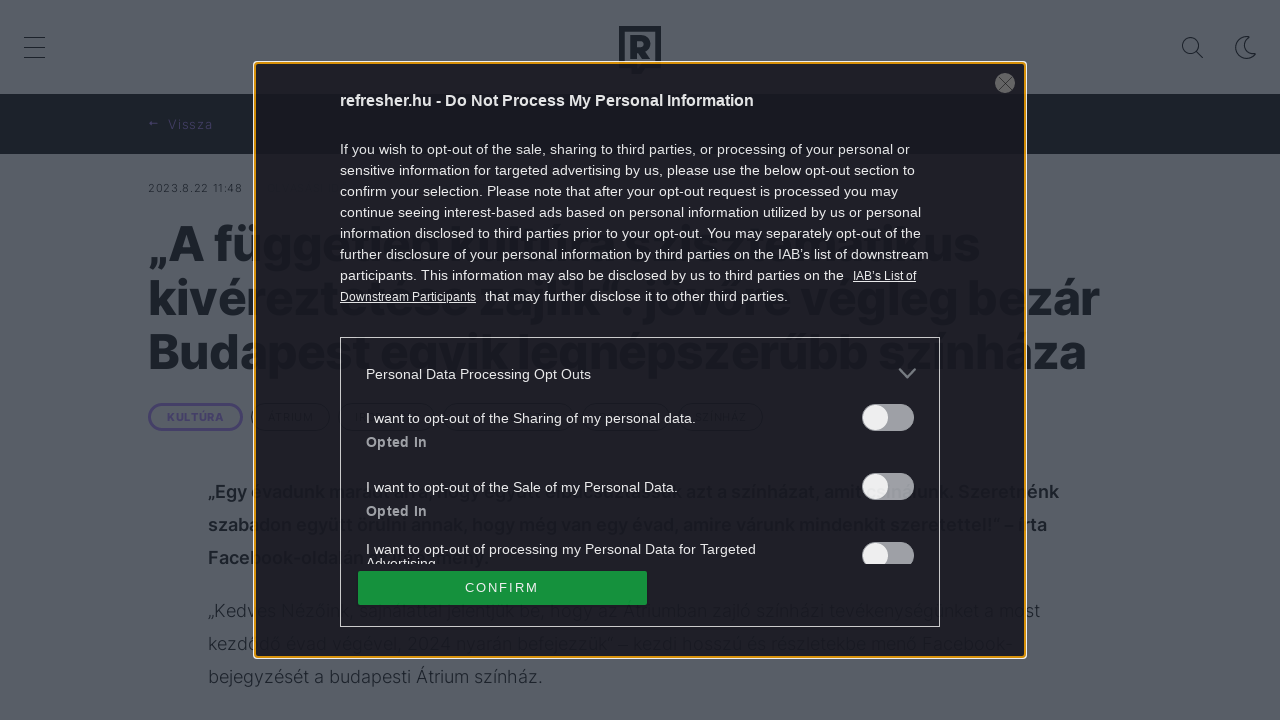

--- FILE ---
content_type: text/html; charset=UTF-8
request_url: https://refresher.hu/2746--A-fuggetlen-kultura-szisztematikus-kivereztetese-zajlik-jovore-vegleg-bezar-Budapest-egyik-legnepszerubb-szinhaza
body_size: 22350
content:
<!DOCTYPE html>
<html lang="hu">
    <head>
        <meta charset="UTF-8">
        <meta name="viewport" content="width=device-width, initial-scale=1.0">
        <title>Jövőre végleg bezár az Átrium színház Budapesten | REFRESHER.hu</title>
        <meta name="revisit-after" content="1 days">
        <meta name="author" content="REFRESHER">
        <meta name="copyright" content="REFRESHER Media, s.r.o.">
        <meta name="description" content="„Egy évadunk maradt arra, hogy együtt elbúcsúztassuk azt a színházat, amit csinálunk. Szeretnénk szabadon együtt örülni annak, hogy még van egy évad, amire várunk mindenkit szeretettel!“ – írta Facebook-oldalán az intézmény.">
        <meta name="news_keywords" content="refresher, zene, divat, életmód">
        <meta name="theme-color" content="#101010"/>
        <meta property="og:title" content="„A független kultúra szisztematikus kivéreztetése zajlik“: jövőre végleg bezár Budapest egyik legnépszerűbb színháza " />
        <meta property="og:description" content="„Egy évadunk maradt arra, hogy együtt elbúcsúztassuk azt a színházat, amit csinálunk. Szeretnénk szabadon együtt örülni annak, hogy még van egy évad, amire várunk mindenkit szeretettel!“ – írta Facebook-oldalán az intézmény." />
        <meta property="og:image" content="https://storage.refresher.hu/article/3e20c5475538b076dcd4.jpg?ic=0x41x1140x600&amp;is=1200x630c&amp;c=2w&amp;s=ff92ea10850e807da5bd379be4a87f2c441eed5ca1d3106305c9acce00d9c0af" />
        <meta property="og:image:secure_url" content="https://storage.refresher.hu/article/3e20c5475538b076dcd4.jpg?ic=0x41x1140x600&amp;is=1200x630c&amp;c=2w&amp;s=ff92ea10850e807da5bd379be4a87f2c441eed5ca1d3106305c9acce00d9c0af" />
        <meta property="og:image:width" content="1200" />
        <meta property="og:image:height" content="630" />
        <meta property="og:type" content="article" />
        <link rel="icon" type="image/png" href="/favicon.png" sizes="32x32"/>
        <link rel="preconnect" href="https://fonts.googleapis.com">
        <link rel="preconnect" href="https://fonts.gstatic.com" crossorigin>
        <link href="https://fonts.googleapis.com/css2?family=Roboto:wght@300;400;500;700;900&display=swap" rel="stylesheet">
        <link rel="canonical" href="https://refresher.hu/2746--A-fuggetlen-kultura-szisztematikus-kivereztetese-zajlik-jovore-vegleg-bezar-Budapest-egyik-legnepszerubb-szinhaza">
                        <link rel="stylesheet" href="/build/163.546b950e.css"><link rel="stylesheet" href="/build/base.6b4f8ffa.css">
            <link rel="stylesheet" href="/build/redesign_base.19aa08e0.css">
        
    <link rel="stylesheet" href="/build/article.912fdcb5.css">
                    <script type="text/javascript" src="//cts.p24.hu/service/js/refresher/kultura/"></script>
        <!-- CTS - head -->
        <script type="text/javascript">
            var tagging = null;
            try {
                tagging = new Tagging();
                tagging.render('head');
            } catch (err) {
                if (tagging) tagging.log(err);
            }
        </script>
    </head>
    <body data-base-url="https://refresher.hu/">
        <!-- CTS - body-start -->
        <script type="text/javascript">
            try {
                tagging.render('body-start');
            }catch (err) {
                if (tagging) tagging.log(err);
            }
        </script>

        <script type="text/javascript">
            if (['dark', 'light'].includes(localStorage.getItem("theme"))) {
                document.body.classList.add(localStorage.getItem("theme"));
            } else if (window.matchMedia && window.matchMedia('(prefers-color-scheme: dark)').matches) {
                document.body.classList.add('dark');
            } else {
                document.body.classList.add('light');
            }
        </script>

        <script>
    window.tracker = {
        events: [],
        endpoint: "https://tracker.refresher.hu",
        tracker: "hu",
        locale: "hu",
        event: (type, data) => {
            window.tracker.events.push({type: type, data: data});
        },
    };
</script>
                        
                
<div class="header__holder--redesigned" data-is-article="1">
    <div class="Header-PullReload">
        <div class="Header-PullReload-Bg"></div>
        <div class="Header-PullReload-Loader"></div>
    </div>
</div>
<div class="header--redesigned" data-header>
    <nav class="header" data-is-article="1">
        <div class="header__top-wrap" data-header-top>
            <div class="header__top">
                <div class="header__top-soyoudontforget">
                    <div>2026.1.20., kedd</div>
                </div>
                <div class="header__top-projects">
                </div>
                <div class="header__top-miscellaneous">
                    <ul>
                        <li><a href="https://sales.centralmediacsoport.hu/termekportfolio/online/eletmod/refresher/">Médiaajánlat</a></li>
                        <li><a href="https://refresher.hu/info/impresszum">Impresszum</a></li>
                    </ul>
                </div>
            </div>
        </div>
        <div class="header__mid" data-header-mid>
            <div class="header__mid-categories"><div class="header__mid-categories-button icon icon-menu" data-header-menu-button-desktop></div></div>
                                                                        <div class="header__mid-logo"><a href="/" title="Refresher"><i class="icon icon-refresher-badge"></i></a></div>
            <div class="header__mid-hotkeys">
                <a href="/search" title="Keresés" class="header__search-button"><i class="icon icon-search"></i></a>
                <i class="icon icon-color-scheme-dark d-none d-xl-block" data-menu-dropdown-button="color-scheme"></i>
                                                <i class="icon icon-menu d-xl-none" data-header-menu-button-mobile></i>
            </div>

            <div class="header__dropdown" data-menu-dropdown="color-scheme">
                <div class="header__dropdown-wrap">
                    <div class="header__dropdown-item" data-color-scheme="light"><i class="icon icon-color-scheme-light"></i> <div>Világos mód</div></div>
                    <div class="header__dropdown-item" data-color-scheme="dark"><i class="icon icon-color-scheme-dark"></i> <div>Sötét mód</div></div>
                    <div class="header__dropdown-item" data-color-scheme="auto"><i class="icon icon-color-scheme-device-mobile"></i> <div>Eszköz szerint</div></div>
                </div>
            </div>

                    </div>
        <div class="header__bottom-wrap" data-nav-slider data-header-bottom>
            <div>
                <div class="header__bottom header__bottom--mobile">
                    <div class="header__bottom-link header__bottom-link--dropdown" data-modal-open="categories">Kategóriák</div>
                    <div class="header__bottom-link header__bottom-link--dropdown" data-modal-open="topics">Témák</div>
                    <div class="header__bottom-link header__bottom-link--dropdown" data-modal-open="latest">Legfrissebb</div>
                    <div class="header__bottom-link header__bottom-link--dropdown" data-modal-open="most-read">Legolvasottabb</div>
                    <a href="/kvizek" class="header__bottom-link">Kvíz</a>
                    <a href="/video" class="header__bottom-link">Videó</a>
                </div>
                <div class="header__bottom header__bottom--desktop h-scroll" data-nav-slider-scroll>
                                                                                                        <a href="/zene" class="header__bottom-link">
                                <span class="header__bottom-link--color"
                                      style="background-color: #FF7095;"></span>Zene
                                </a>
                                                                                                                <a href="/divat" class="header__bottom-link">
                                <span class="header__bottom-link--color"
                                      style="background-color: #EE8B34;"></span>Divat
                                </a>
                                                                                                                <a href="/kultura" class="header__bottom-link">
                                <span class="header__bottom-link--color"
                                      style="background-color: #AE83FF;"></span>Kultúra
                                </a>
                                                                                                                <a href="/entr" class="header__bottom-link">
                                <span class="header__bottom-link--color"
                                      style="background-color: #001489;"></span>ENTR
                                </a>
                                                                                                                <a href="/filmek-sorozatok" class="header__bottom-link">
                                <span class="header__bottom-link--color"
                                      style="background-color: #C7A700;"></span>Filmek + sorozatok
                                </a>
                                                                                                                <a href="/tech-tudomany" class="header__bottom-link">
                                <span class="header__bottom-link--color"
                                      style="background-color: #1CDCB1;"></span>Tech-Tudomány
                                </a>
                                                                                                                <a href="/sport" class="header__bottom-link">
                                <span class="header__bottom-link--color"
                                      style="background-color: #34C4F1;"></span>Sport
                                </a>
                                                                                                                <a href="/tarsadalom" class="header__bottom-link">
                                <span class="header__bottom-link--color"
                                      style="background-color: #FF65C0;"></span>Társadalom
                                </a>
                                                                                                                <a href="/kozelet" class="header__bottom-link">
                                <span class="header__bottom-link--color"
                                      style="background-color: #BB9673;"></span>Közélet
                                </a>
                                                                                                                <a href="/utazas" class="header__bottom-link">
                                <span class="header__bottom-link--color"
                                      style="background-color: #988FFF;"></span>Utazás
                                </a>
                                                                                                                <a href="/eletmod" class="header__bottom-link">
                                <span class="header__bottom-link--color"
                                      style="background-color: #9AC000;"></span>Életmód
                                </a>
                                                                                                                <a href="/design" class="header__bottom-link">
                                <span class="header__bottom-link--color"
                                      style="background-color: #9E9E9E;"></span>Design
                                </a>
                                                                                                                <a href="/interju" class="header__bottom-link">
                                <span class="header__bottom-link--color"
                                      style="background-color: #FF7664;"></span>Beszélgetések
                                </a>
                                                                                                                <a href="/arcok" class="header__bottom-link">
                                <span class="header__bottom-link--color"
                                      style="background-color: #59AFFF;"></span>Arcok
                                </a>
                                                                                                                <a href="/video" class="header__bottom-link">
                                <span class="header__bottom-link--color"
                                      style="background-color: #AFB200;"></span>Videó
                                </a>
                                                                                                                <a href="/tortenetek" class="header__bottom-link">
                                <span class="header__bottom-link--color"
                                      style="background-color: #59AFFF;"></span>Történetek
                                </a>
                                                                                                                <a href="/gasztro" class="header__bottom-link">
                                <span class="header__bottom-link--color"
                                      style="background-color: #2EE451;"></span>Gasztro
                                </a>
                                                                        
                    <div class="header__bottom-link-divider"></div>
                                                                        <a href="/tema/elt-nesek" class="header__bottom-link">eltűnések </a>
                                                    <a href="/tema/budapest" class="header__bottom-link">Budapest</a>
                                                    <a href="/tema/brooklyn-beckham" class="header__bottom-link">Brooklyn Beckham </a>
                                                    <a href="/tema/netflix" class="header__bottom-link">Netflix</a>
                                                    <a href="/tema/david-beckham" class="header__bottom-link">David Beckham</a>
                                                    <a href="/tema/victoria-beckham" class="header__bottom-link">Victoria Beckham</a>
                                                    <a href="/tema/matt-damon" class="header__bottom-link">Matt Damon</a>
                                                    <a href="/tema/donald-trump" class="header__bottom-link">Donald Trump</a>
                                                            </div>
                <div class="header__bottom-control-arrow header__bottom-control-arrow--left" style="opacity: 0" data-nav-slider-control="left"
                     data-hidden="1"></div>
                <div class="header__bottom-control-arrow" data-nav-slider-control="right" data-hidden="0"></div>
            </div>
        </div>

        <div class="header__menu" data-header-menu>
            <div class="header__menu-head">
                <i class="icon icon-color-scheme-dark" data-color-scheme-switch></i>
                <div class="header__menu-head-logo">
                    <a href="/" title="Refresher">
                        <i class="icon icon-refresher-badge"></i>
                    </a>
                </div>
                <i class="icon icon-menu-x" data-header-menu-close></i>
            </div>
            <div class="header__menu-search">
                <form class="header__menu-search-form" action="/search" method="get"
                      style="display: block;" data-cy="header-search-form">
                    <input type="search" class="header__menu-search-input" name="q"
                           placeholder="Keresés" data-cy="header-search-input">
                </form>
            </div>
            <div class="header__menu-wrap --search --hide">
                <div class="header__menu-wrap-container">
                    <div class="search__filter">
    <div class="search__filter-label">
        Szűrők
    </div>
    <div class="search__filter-switch">
        <label class="switcher --inverted" data-cy="search-filter-articles">
            <input type="checkbox" name="exclude[]" value="articles"
                               >
            <span>Cikkek</span>
        </label>
    </div>
    <div class="search__filter-switch">
        <label class="switcher --inverted" data-cy="search-filter-topics">
            <input type="checkbox" name="exclude[]" value="topics"
                               >
            <span>Témák</span>
        </label>
    </div>
</div>
                    <div class="search__content"></div>
                </div>
            </div>
            <div class="header__menu-wrap --categories">
                <div class="header__menu-top">
                    <div class="header__menu-category">
                        <div class="header__menu-category-h">Lifestyle</div>
                        <ul class="header__menu-category-ul">
                                                                                                                                        <li class="header__menu-category-li">
                                            <a href="/zene"
                                               style="border-color: #FF7095;"
                                               class="header__menu-category-li-a">Zene
                                            </a>
                                        </li>
                                                                                                                                                <li class="header__menu-category-li">
                                            <a href="/divat"
                                               style="border-color: #EE8B34;"
                                               class="header__menu-category-li-a">Divat
                                            </a>
                                        </li>
                                                                                                                                                <li class="header__menu-category-li">
                                            <a href="/kultura"
                                               style="border-color: #AE83FF;"
                                               class="header__menu-category-li-a">Kultúra
                                            </a>
                                        </li>
                                                                                                                                                <li class="header__menu-category-li">
                                            <a href="/entr"
                                               style="border-color: #001489;"
                                               class="header__menu-category-li-a">ENTR
                                            </a>
                                        </li>
                                                                                                                                                <li class="header__menu-category-li">
                                            <a href="/filmek-sorozatok"
                                               style="border-color: #C7A700;"
                                               class="header__menu-category-li-a">Filmek + sorozatok
                                            </a>
                                        </li>
                                                                                                                                                <li class="header__menu-category-li">
                                            <a href="/tech-tudomany"
                                               style="border-color: #1CDCB1;"
                                               class="header__menu-category-li-a">Tech-Tudomány
                                            </a>
                                        </li>
                                                                                                                                                <li class="header__menu-category-li">
                                            <a href="/sport"
                                               style="border-color: #34C4F1;"
                                               class="header__menu-category-li-a">Sport
                                            </a>
                                        </li>
                                                                                                                                                <li class="header__menu-category-li">
                                            <a href="/tarsadalom"
                                               style="border-color: #FF65C0;"
                                               class="header__menu-category-li-a">Társadalom
                                            </a>
                                        </li>
                                                                                                                                                <li class="header__menu-category-li">
                                            <a href="/kozelet"
                                               style="border-color: #BB9673;"
                                               class="header__menu-category-li-a">Közélet
                                            </a>
                                        </li>
                                                                                                                                                <li class="header__menu-category-li">
                                            <a href="/utazas"
                                               style="border-color: #988FFF;"
                                               class="header__menu-category-li-a">Utazás
                                            </a>
                                        </li>
                                                                                                                                                <li class="header__menu-category-li">
                                            <a href="/eletmod"
                                               style="border-color: #9AC000;"
                                               class="header__menu-category-li-a">Életmód
                                            </a>
                                        </li>
                                                                                                                                                <li class="header__menu-category-li">
                                            <a href="/design"
                                               style="border-color: #9E9E9E;"
                                               class="header__menu-category-li-a">Design
                                            </a>
                                        </li>
                                                                                                                                                <li class="header__menu-category-li">
                                            <a href="/interju"
                                               style="border-color: #FF7664;"
                                               class="header__menu-category-li-a">Beszélgetések
                                            </a>
                                        </li>
                                                                                                                                                <li class="header__menu-category-li">
                                            <a href="/arcok"
                                               style="border-color: #59AFFF;"
                                               class="header__menu-category-li-a">Arcok
                                            </a>
                                        </li>
                                                                                                                                                <li class="header__menu-category-li">
                                            <a href="/video"
                                               style="border-color: #AFB200;"
                                               class="header__menu-category-li-a">Videó
                                            </a>
                                        </li>
                                                                                                                                                <li class="header__menu-category-li">
                                            <a href="/tortenetek"
                                               style="border-color: #59AFFF;"
                                               class="header__menu-category-li-a">Történetek
                                            </a>
                                        </li>
                                                                                                                                                <li class="header__menu-category-li">
                                            <a href="/gasztro"
                                               style="border-color: #2EE451;"
                                               class="header__menu-category-li-a">Gasztro
                                            </a>
                                        </li>
                                                                                                                        </ul>
                    </div>
                </div>

                <div class="header__menu-mid">
                    <div class="header__menu-category header__menu-category--topics">
                        <div class="header__menu-category-h">Lifestyle témák</div>
                        <ul class="header__menu-category-ul">
                                                                                                <li class="header__menu-category-li">
                                        <a href="/tema/elt-nesek"
                                           class="header__menu-category-li-a">eltűnések </a>
                                    </li>
                                                                    <li class="header__menu-category-li">
                                        <a href="/tema/budapest"
                                           class="header__menu-category-li-a">Budapest</a>
                                    </li>
                                                                    <li class="header__menu-category-li">
                                        <a href="/tema/brooklyn-beckham"
                                           class="header__menu-category-li-a">Brooklyn Beckham </a>
                                    </li>
                                                                    <li class="header__menu-category-li">
                                        <a href="/tema/netflix"
                                           class="header__menu-category-li-a">Netflix</a>
                                    </li>
                                                                    <li class="header__menu-category-li">
                                        <a href="/tema/david-beckham"
                                           class="header__menu-category-li-a">David Beckham</a>
                                    </li>
                                                                    <li class="header__menu-category-li">
                                        <a href="/tema/victoria-beckham"
                                           class="header__menu-category-li-a">Victoria Beckham</a>
                                    </li>
                                                                    <li class="header__menu-category-li">
                                        <a href="/tema/matt-damon"
                                           class="header__menu-category-li-a">Matt Damon</a>
                                    </li>
                                                                    <li class="header__menu-category-li">
                                        <a href="/tema/donald-trump"
                                           class="header__menu-category-li-a">Donald Trump</a>
                                    </li>
                                                                                    </ul>
                    </div>
                </div>

                <div class="header__menu-bot is-shown" data-menu-bot>                    <div class="header__menu-category">
                        <div class="header__menu-category-h">Egyéb formátumok</div>
                        <ul class="header__menu-category-ul">
                                                                                    <li class="header__menu-category-li"><a href="/featured" class="header__menu-category-li-a">Kiemelt tartalmak</a></li>
                            <li class="header__menu-category-li"><a href="/video" class="header__menu-category-li-a">Videó</a></li>
                            <li class="header__menu-category-li"><a href="/kvizek" class="header__menu-category-li-a">Kvíz</a></li>
                        </ul>
                    </div>


                    <div class="header__menu-category">
                        <div class="header__menu-category-h">Refresher</div>
                        <ul class="header__menu-category-ul">
                            <li class="header__menu-category-li"><a href="https://sales.centralmediacsoport.hu/termekportfolio/online/eletmod/refresher/" class="header__menu-category-li-a">Médiaajánlat</a></li>
                            <li class="header__menu-category-li"><a href="https://refresher.hu/info/impresszum" class="header__menu-category-li-a">Impresszum</a></li>
                        </ul>
                    </div>

                </div>

                <div class="header__menu-foot">
                    <div class="header__menu-foot-date">2026.1.20., kedd</div>
                    <div class="header__menu-foot-namesday">
                    <div class="header__menu-foot-switch">
                        <span>HU</span><a href="https://refresher.sk">SK</a><a href="https://refresher.cz">CZ</a>
                    </div>                 </div>
            </div>
        </div>


                                                                                                                                                                                                                                                                        
            
                                                                                                                                                                                                                                                                                                                                                                                                            
            

        </div>
    </nav>




    <div class="overlay" data-overlay></div>
    <div class="header__modal" data-modal="categories">
        <div class="header__modal-head" data-modal-close>
            <div class="header__modal-button"></div>
        </div>
        <div class="header__modal-body">
            <div class="header__menu-wrap">
                <div class="header__menu-top">
                    <div class="header__menu-category">
                        <div class="header__menu-category-h">Kategóriák</div>
                        <ul class="header__menu-category-ul">
                                                                                                                                        <li class="header__menu-category-li">
                                            <a href="/zene"
                                               style="border-color: #FF7095;"
                                               class="header__menu-category-li-a">Zene
                                            </a>
                                        </li>
                                                                                                                                                <li class="header__menu-category-li">
                                            <a href="/divat"
                                               style="border-color: #EE8B34;"
                                               class="header__menu-category-li-a">Divat
                                            </a>
                                        </li>
                                                                                                                                                <li class="header__menu-category-li">
                                            <a href="/kultura"
                                               style="border-color: #AE83FF;"
                                               class="header__menu-category-li-a">Kultúra
                                            </a>
                                        </li>
                                                                                                                                                <li class="header__menu-category-li">
                                            <a href="/entr"
                                               style="border-color: #001489;"
                                               class="header__menu-category-li-a">ENTR
                                            </a>
                                        </li>
                                                                                                                                                <li class="header__menu-category-li">
                                            <a href="/filmek-sorozatok"
                                               style="border-color: #C7A700;"
                                               class="header__menu-category-li-a">Filmek + sorozatok
                                            </a>
                                        </li>
                                                                                                                                                <li class="header__menu-category-li">
                                            <a href="/tech-tudomany"
                                               style="border-color: #1CDCB1;"
                                               class="header__menu-category-li-a">Tech-Tudomány
                                            </a>
                                        </li>
                                                                                                                                                <li class="header__menu-category-li">
                                            <a href="/sport"
                                               style="border-color: #34C4F1;"
                                               class="header__menu-category-li-a">Sport
                                            </a>
                                        </li>
                                                                                                                                                <li class="header__menu-category-li">
                                            <a href="/tarsadalom"
                                               style="border-color: #FF65C0;"
                                               class="header__menu-category-li-a">Társadalom
                                            </a>
                                        </li>
                                                                                                                                                <li class="header__menu-category-li">
                                            <a href="/kozelet"
                                               style="border-color: #BB9673;"
                                               class="header__menu-category-li-a">Közélet
                                            </a>
                                        </li>
                                                                                                                                                <li class="header__menu-category-li">
                                            <a href="/utazas"
                                               style="border-color: #988FFF;"
                                               class="header__menu-category-li-a">Utazás
                                            </a>
                                        </li>
                                                                                                                                                <li class="header__menu-category-li">
                                            <a href="/eletmod"
                                               style="border-color: #9AC000;"
                                               class="header__menu-category-li-a">Életmód
                                            </a>
                                        </li>
                                                                                                                                                <li class="header__menu-category-li">
                                            <a href="/design"
                                               style="border-color: #9E9E9E;"
                                               class="header__menu-category-li-a">Design
                                            </a>
                                        </li>
                                                                                                                                                <li class="header__menu-category-li">
                                            <a href="/interju"
                                               style="border-color: #FF7664;"
                                               class="header__menu-category-li-a">Beszélgetések
                                            </a>
                                        </li>
                                                                                                                                                <li class="header__menu-category-li">
                                            <a href="/arcok"
                                               style="border-color: #59AFFF;"
                                               class="header__menu-category-li-a">Arcok
                                            </a>
                                        </li>
                                                                                                                                                <li class="header__menu-category-li">
                                            <a href="/video"
                                               style="border-color: #AFB200;"
                                               class="header__menu-category-li-a">Videó
                                            </a>
                                        </li>
                                                                                                                                                <li class="header__menu-category-li">
                                            <a href="/tortenetek"
                                               style="border-color: #59AFFF;"
                                               class="header__menu-category-li-a">Történetek
                                            </a>
                                        </li>
                                                                                                                                                <li class="header__menu-category-li">
                                            <a href="/gasztro"
                                               style="border-color: #2EE451;"
                                               class="header__menu-category-li-a">Gasztro
                                            </a>
                                        </li>
                                                                                                                        </ul>
                    </div>
                </div>
            </div>
        </div>
    </div>
    <div class="header__modal" data-modal="topics">
        <div class="header__modal-head" data-modal-close>
            <div class="header__modal-button"></div>
        </div>
        <div class="header__modal-body">
            <div class="header__menu-wrap">
                <div class="header__menu-top">
                    <div class="header__menu-category">
                        <div class="header__menu-category-h">Témák</div>
                        <ul class="header__menu-category-ul">
                                                                                                <li class="header__menu-category-li">
                                        <a href="/tema/elt-nesek"
                                           class="header__menu-category-li-a">eltűnések </a>
                                    </li>
                                                                    <li class="header__menu-category-li">
                                        <a href="/tema/budapest"
                                           class="header__menu-category-li-a">Budapest</a>
                                    </li>
                                                                    <li class="header__menu-category-li">
                                        <a href="/tema/brooklyn-beckham"
                                           class="header__menu-category-li-a">Brooklyn Beckham </a>
                                    </li>
                                                                    <li class="header__menu-category-li">
                                        <a href="/tema/netflix"
                                           class="header__menu-category-li-a">Netflix</a>
                                    </li>
                                                                    <li class="header__menu-category-li">
                                        <a href="/tema/david-beckham"
                                           class="header__menu-category-li-a">David Beckham</a>
                                    </li>
                                                                    <li class="header__menu-category-li">
                                        <a href="/tema/victoria-beckham"
                                           class="header__menu-category-li-a">Victoria Beckham</a>
                                    </li>
                                                                    <li class="header__menu-category-li">
                                        <a href="/tema/matt-damon"
                                           class="header__menu-category-li-a">Matt Damon</a>
                                    </li>
                                                                    <li class="header__menu-category-li">
                                        <a href="/tema/donald-trump"
                                           class="header__menu-category-li-a">Donald Trump</a>
                                    </li>
                                                                                    </ul>
                    </div>
                </div>
            </div>
        </div>
    </div>
    <div class="header__modal" data-modal="latest">
        <div class="header__modal-head" data-modal-close>
            <div class="header__modal-button"></div>
        </div>
        <div class="header__modal-body">
            <div data-modal-loader></div>
        </div>
    </div>
    <div class="header__modal" data-modal="most-read">
        <div class="header__modal-head" data-modal-close>
            <div class="header__modal-button"></div>
        </div>
        <div class="header__modal-body">
            <div data-modal-loader></div>
        </div>
    </div>
</div>

            <script type="text/javascript">
        try {
            tagging.render('content-top');
        } catch (err) {
            if (tagging) tagging.log(err);
        }
    </script>


        
<div
        class="article-info-bar"
                    style="--category-color: #AE83FF;"
        >
    <div class="article-info-bar__container">
        <div class="article-info-bar__nav">
            <a
                    class="article-info-bar__nav-btn"
                    data-type="home"
                    data-cy="article-info-bar-home"
                    href="/"
            >
                Nyitóoldal
            </a>
            <span
                    style="display: none;"
                    class="article-info-bar__nav-btn"
                    data-type="back"
                    data-cy="article-info-bar-back"
            >
                Vissza
            </span>
        </div>
        <div class="article-info-bar__icons">
                                                        </div>
    </div>
</div>

<div class="container">
    <article
            class="article"
            data-id="2746"
            data-category-id="3"
            data-targeting-category=""
            data-url="/2746--A-fuggetlen-kultura-szisztematikus-kivereztetese-zajlik-jovore-vegleg-bezar-Budapest-egyik-legnepszerubb-szinhaza"
            data-featured="0"
            data-author-ids="14"
            data-category-ids="3"
            data-tag-ids="1284,17,100,528,537"
            data-active    >
        

        <div
        class="article__headline"
                    style="--category-color: #AE83FF;"
        >
    <div class="article__headline-info">
                    <div class="article__headline-info-item --publish-date" title="Publikálás dátuma">
                2023.8.22 11:48
            </div>
                <div class="article__headline-info-item --reading-time">
            Olvasási idő
            1:01
        </div>
                                    <a class="article__headline-info-item" title="Szerző"
                   href="/author/szecsi-krisztian">
                    Szécsi Krisztián
                </a>
                                </div>
    <h1 class="article__headline-title">
        „A független kultúra szisztematikus kivéreztetése zajlik“: jövőre végleg bezár Budapest egyik legnépszerűbb színháza 
    </h1>
        <div class="article__headline-tags">
        <a
                class="article__headline-tags-item"
                href="/kultura"
        >
            KULTÚRA
        </a>
                    <a
                    class="article__headline-tags-item"
                    href="/tema/atrium"
            >
                ÁTRIUM
            </a>
                    <a
                    class="article__headline-tags-item"
                    href="/tema/irodalom"
            >
                IRODALOM
            </a>
                    <a
                    class="article__headline-tags-item"
                    href="/tema/magyarorszag"
            >
                MAGYARORSZÁG
            </a>
                    <a
                    class="article__headline-tags-item"
                    href="/tema/politika"
            >
                POLITIKA
            </a>
                    <a
                    class="article__headline-tags-item"
                    href="/tema/szinhaz"
            >
                SZÍNHÁZ
            </a>
            </div>


</div>

        <div
        class="article__content"
                    style="--category-color: #AE83FF;"
                >
    
    
    <div class="article__content-articles">
            </div>

    <p class="article__content-intro">
        „Egy évadunk maradt arra, hogy együtt elbúcsúztassuk azt a színházat, amit csinálunk. Szeretnénk szabadon együtt örülni annak, hogy még van egy évad, amire várunk mindenkit szeretettel!“ – írta Facebook-oldalán az intézmény.
    </p>

    <div class="article__content-area">
        <p>„Kedves Nézőink, sajnálattal jelentjük be, hogy az Átriumban zajló színházi tevékenységünket a most kezdődő évad végével, 2024 nyarán befejezzük“ – kezdi hosszú és részletekbe menő Facebook-bejegyzését a budapesti Átrium színház.</p><div class="cts-ad-spacer"></div><script type="text/javascript">try {tagging.render("content010");} catch (err) {if (tagging) tagging.log(err);}</script>

<p><iframe style="border: none; overflow: hidden;" src="https://www.facebook.com/plugins/post.php?href=https%3A%2F%2Fwww.facebook.com%2Fphoto%2F%3Ffbid%3D670475788448465%26set%3Da.626864349476276&show_text=true&width=500" width="500" height="250" frameborder="0" scrolling="no" allowfullscreen="allowfullscreen"></iframe></p>

<p>A független színházak már jóideje semmiféle anyagi támogatást nem kapnak a magyar kormánytól, s gyakorlatilag amikor pár éve rendeletre bedarálták a <em>kulturális TAO</em>-t (ez az adókerülésnek egy teljesen legális formája, ám hosszútávon tökéletes rendszer milliók eltüntetésére; lényege, hogy különböző művészeti ágak plusz bevételhez juthassanak), minden nem állami társulat koldusbotra jutott. Az Átrium már az idei évadját is közönségi és kerületi összefogással tudta csak átvészelni. </p>
<p> <iframe src="//www.youtube.com/embed/Wcmuu802tyg" width="800" height="449" allowfullscreen="allowfullscreen"></iframe></p>

<p>„Nem lehet minden évben csupán túlélni“ – folytatódik a főváros egyik legismertebb színházának nyílt levele, ahol többek között olyan ikonikus darabokat játszanak, mint az <em>Az Őrült Nők Ketrece, </em>a <em>12 dühös ember</em>, vagy a <em>Fehér nyuszi, vörös nyuszi</em> – ezekre az előadásokra gyakorlatilag szinte lehetetlen jegyet szerezni.</p>

<blockquote>
<p>Elfáradtunk, mert ez a most már öt éve tartó kötéltánc pont azt a kíváncsi és alkotni vágyó energiát veszi el mindenkitől, amiért érdemes és élvezetes színházat csinálni.</p>

<p>Amit a magyar kultúratámogatásról el lehet mondani, elmondtuk, nem írunk ide regényeket arról, hogy a független kultúra szisztematikus kivéreztetése zajlik, sokkal fontosabb a köszönet: annak a több ezer kultúraszerető magyar embernek, akinek fontos volt, hogy része legyen ennek a közösségnek akár kisebb vagy nagyobb pénzbeli támogatással, akár egyetlen – vagy minden – előadás megnézésével. Köszönjük azoknak a Mecénásoknak és Székkeresztelőknek, akik lehetővé tették és teszik, hogy még legyen Átrium.</p>
</blockquote>

<p>Aki még teheti, a következő évadban mindenképpen látogassa meg az Átrium egyik előadását. Rettenetesen nagy űrt fognak hagyni ezek az előadások a magyar színházi kultúra életében.</p>
    </div>

    <div class="article__content-quiz">
            </div>

    
</div>

        <!-- CTS content-article-end -->
        <script type="text/javascript">
            try {
                tagging.render('content-article-end');
            } catch (err) {
                if (tagging) tagging.log(err);
            }
        </script>

        
        <div class="article__footer">

                            <div class="article__tags">
    <div class="article__tags-title">
        Erre találsz még hasonló témájú cikkeket
    </div>
    <div class="article__tags-list">
                    <a
                    class="article__tags-list-item"
                    href="/tema/atrium"
            >
                ÁTRIUM
            </a>
                    <a
                    class="article__tags-list-item"
                    href="/tema/irodalom"
            >
                IRODALOM
            </a>
                    <a
                    class="article__tags-list-item"
                    href="/tema/magyarorszag"
            >
                MAGYARORSZÁG
            </a>
                    <a
                    class="article__tags-list-item"
                    href="/tema/politika"
            >
                POLITIKA
            </a>
                    <a
                    class="article__tags-list-item"
                    href="/tema/szinhaz"
            >
                SZÍNHÁZ
            </a>
            </div>
</div>
            
            
            <div class="article__actions">
    <div class="article__share" data-cy="article-share">
        <div class="article__share-title">
            <span class="--long">Cikk megosztása:</span>
            <span class="--short">Megosztás:</span>
        </div>
        <div class="article__share-buttons">
            <div class="article__share-button" data-type="facebook"></div>
            <div class="article__share-button" data-type="whatsapp"></div>
            <div class="article__share-button" data-type="email"></div>
            <div class="article__share-button" data-type="link" data-cy="article-share-link"></div>
            <div class="article__share-tooltip">
                Link másolása vágólapra
            </div>
        </div>
    </div>
    



</div>

            <div class="article__sources">
                        <div class="article__sources-item">
            <span class="article__sources-item-title">Előnézeti kép:</span>
            <span class="article__sources-item-value">MOHOS MÁRTON / 24.HU</span>
        </div>
    </div>

            
            <div class="article__footer-box">
                <div class="article-category-articles-feed"
            style="--category-color: #AE83FF;"
    >
    <div class="article-category-articles-feed__head">
        <h2 class="article-category-articles-feed__h">Kultúra</h2>
                    <a class="article-category-articles-feed__more" href="/kultura">Minden cikk</a>
            </div>
    <div class="article-category-articles-feed__content">
                    
<div
                class="article-item"
        data-ctr="all|11173"
                            style="--category-color: #AE83FF;"
        >
    <div class="article-item__image">
        <a href="/11173-Hova-menjunk-miket-nezzunk-januarban-Ingyenes-muzeumi-nappal-es-izgalmas-kiallitasokkal-indul-az-ev" class="article-item__image-gradient">
                                                                                    <picture
            >
                                    <source srcset="https://storage.refresher.hu/article/Hova-menjunk-miket-nezzunk-januarban-Ingyenes-muzeumi-nappal-es-izgalmas-kiallitasokkal-indul-az-ev~q18ylti5eq81kjf9.jpg?is=600x800c&amp;ic=472x0x960x1280&amp;s=92470d70609648a6ad8b5bdd55d3ca1bfa6b5554a2466d5b3543c68a856e0b71, https://storage.refresher.hu/article/Hova-menjunk-miket-nezzunk-januarban-Ingyenes-muzeumi-nappal-es-izgalmas-kiallitasokkal-indul-az-ev~q18ylti5eq81kjf9.jpg?is=800x1000c&amp;ic=472x0x960x1280&amp;s=2343aa2a58594e569fb5c6e98e7d12902fa89b01835a015a71cb39134b2d5012 2x" media="(min-width: 800px)">
                    <source srcset="https://storage.refresher.hu/article/Hova-menjunk-miket-nezzunk-januarban-Ingyenes-muzeumi-nappal-es-izgalmas-kiallitasokkal-indul-az-ev~q18ylti5eq81kjf9.jpg?is=400x600c&amp;ic=472x0x960x1280&amp;s=fa6e6a50c78371d5b33f72ce5be78b2948a5c7f6cb6466b5946f9ef2cfb83c34, https://storage.refresher.hu/article/Hova-menjunk-miket-nezzunk-januarban-Ingyenes-muzeumi-nappal-es-izgalmas-kiallitasokkal-indul-az-ev~q18ylti5eq81kjf9.jpg?is=600x800c&amp;ic=472x0x960x1280&amp;s=92470d70609648a6ad8b5bdd55d3ca1bfa6b5554a2466d5b3543c68a856e0b71 2x" media="(min-width: 600px)">
                    <source srcset="https://storage.refresher.hu/article/Hova-menjunk-miket-nezzunk-januarban-Ingyenes-muzeumi-nappal-es-izgalmas-kiallitasokkal-indul-az-ev~q18ylti5eq81kjf9.jpg?is=600x800c&amp;ic=472x0x960x1280&amp;s=92470d70609648a6ad8b5bdd55d3ca1bfa6b5554a2466d5b3543c68a856e0b71, https://storage.refresher.hu/article/Hova-menjunk-miket-nezzunk-januarban-Ingyenes-muzeumi-nappal-es-izgalmas-kiallitasokkal-indul-az-ev~q18ylti5eq81kjf9.jpg?is=800x1000c&amp;ic=472x0x960x1280&amp;s=2343aa2a58594e569fb5c6e98e7d12902fa89b01835a015a71cb39134b2d5012 2x" media="(min-width: 420px)">
                    <source srcset="https://storage.refresher.hu/article/Hova-menjunk-miket-nezzunk-januarban-Ingyenes-muzeumi-nappal-es-izgalmas-kiallitasokkal-indul-az-ev~q18ylti5eq81kjf9.jpg?is=400x600c&amp;ic=472x0x960x1280&amp;s=fa6e6a50c78371d5b33f72ce5be78b2948a5c7f6cb6466b5946f9ef2cfb83c34, https://storage.refresher.hu/article/Hova-menjunk-miket-nezzunk-januarban-Ingyenes-muzeumi-nappal-es-izgalmas-kiallitasokkal-indul-az-ev~q18ylti5eq81kjf9.jpg?is=600x800c&amp;ic=472x0x960x1280&amp;s=92470d70609648a6ad8b5bdd55d3ca1bfa6b5554a2466d5b3543c68a856e0b71 2x">
                                <img src="https://storage.refresher.hu/article/Hova-menjunk-miket-nezzunk-januarban-Ingyenes-muzeumi-nappal-es-izgalmas-kiallitasokkal-indul-az-ev~q18ylti5eq81kjf9.jpg?is=400x600c&amp;ic=472x0x960x1280&amp;s=fa6e6a50c78371d5b33f72ce5be78b2948a5c7f6cb6466b5946f9ef2cfb83c34" loading="lazy"
                     alt="Hová menjünk, miket nézzünk januárban? Ingyenes múzeumi nappal és izgalmas kiállításokkal indul az év "/>
            </picture>
        </a>
         
<div class="image-extension ">
    
            <div class="image-extension__icons">
                                                                                    <div class="image-extension__icons-icon">
                            <div class="image-extension__icons-icon-desc">Ajánlott tartalom</div>
                            <i class="icon icon-featured"></i>
                        </div>
                                                        </div>
    </div>
    </div>
    <div class="article-item__data">
        <a class="article-item__h" href="/11173-Hova-menjunk-miket-nezzunk-januarban-Ingyenes-muzeumi-nappal-es-izgalmas-kiallitasokkal-indul-az-ev" >
            Hová menjünk, miket nézzünk januárban? Ingyenes múzeumi nappal és izgalmas kiállításokkal indul az év 
        </a>
        <div class="article-item__published">2026.1.10 9:29</div>
            </div>
</div>
                <div class="article-category-articles-feed__slider">
                            <div class="article-category-articles-feed__item"
                     data-ctr="all|9389"
                >
                    <div class="article-category-articles-feed__item-image-wrap">
                        <a href="https://refresher.hu/9389-Ime-a-10-legdragabban-eladott-magyar-festmeny-a-csucstartoert-460-milliot-fizettek">
                                                                                    <picture
                            >
                                <source srcset="https://storage.refresher.hu/article/Ime-a-10-legdragabban-eladott-magyar-festmeny-a-csucstartoert-460-milliot-fizettek~eb4607375cef84114162.jpg?is=225x300c&amp;ic=975x0x603x805&amp;s=3e4a52bb564dd5378cb64b745fe8e945d5dcf7f7ccafe03c11cdee00c474b1fd, https://storage.refresher.hu/article/Ime-a-10-legdragabban-eladott-magyar-festmeny-a-csucstartoert-460-milliot-fizettek~eb4607375cef84114162.jpg?is=300x400c&amp;ic=975x0x603x805&amp;s=8c42e8a017db7a49b7fbccd92938e146ae344b80d75925c727f4e242b1f0ebae 2x">
                                <img class="article-category-articles-feed__item-image" src="https://storage.refresher.hu/article/Ime-a-10-legdragabban-eladott-magyar-festmeny-a-csucstartoert-460-milliot-fizettek~eb4607375cef84114162.jpg?is=225x300c&amp;ic=975x0x603x805&amp;s=3e4a52bb564dd5378cb64b745fe8e945d5dcf7f7ccafe03c11cdee00c474b1fd" loading="lazy"
                                     alt="Íme a 10 legdrágábban eladott magyar festmény: a csúcstartóért 460 milliót fizettek"/>
                            </picture>
                             
<div class="image-extension is-narrow">
    
            <div class="image-extension__icons">
                                                                                    <div class="image-extension__icons-icon">
                            <div class="image-extension__icons-icon-desc">Ajánlott tartalom</div>
                            <i class="icon icon-featured"></i>
                        </div>
                                                        </div>
    </div>
                        </a>
                    </div>
                    <div class="article-category-articles-feed__item-wrap">
                        <a class="article-category-articles-feed__item-h"
                           href="https://refresher.hu/9389-Ime-a-10-legdragabban-eladott-magyar-festmeny-a-csucstartoert-460-milliot-fizettek" >
                            Íme a 10 legdrágábban eladott magyar festmény: a csúcstartóért 460 milliót fizettek
                        </a>
                        <div class="article-category-articles-feed__item-published">2026.1.11 9:38</div>
                    </div>
                </div>
                            <div class="article-category-articles-feed__item"
                     data-ctr="all|11198"
                >
                    <div class="article-category-articles-feed__item-image-wrap">
                        <a href="https://refresher.hu/11198-REFRESHER-KVIZ-te-mennyire-ismered-a-skandinav-mitologiat">
                                                                                    <picture
                            >
                                <source srcset="https://storage.refresher.hu/article/REFRESHER-KVIZ-te-mennyire-ismered-a-skandinav-mitologiat~t1cfi5znhu6teyz3.jpg?is=225x300c&amp;ic=657x0x1023x1365&amp;s=4874785f65383e84d1aebb6836f89bde146b78317d19f8bd9761780211f5f4ed, https://storage.refresher.hu/article/REFRESHER-KVIZ-te-mennyire-ismered-a-skandinav-mitologiat~t1cfi5znhu6teyz3.jpg?is=300x400c&amp;ic=657x0x1023x1365&amp;s=9c3e5685465d72c9b38cba27c5418b316aef0d84b188c57a5fbd4f0d2825c7dc 2x">
                                <img class="article-category-articles-feed__item-image" src="https://storage.refresher.hu/article/REFRESHER-KVIZ-te-mennyire-ismered-a-skandinav-mitologiat~t1cfi5znhu6teyz3.jpg?is=225x300c&amp;ic=657x0x1023x1365&amp;s=4874785f65383e84d1aebb6836f89bde146b78317d19f8bd9761780211f5f4ed" loading="lazy"
                                     alt="REFRESHER-KVÍZ: te mennyire ismered a skandináv mitológiát?"/>
                            </picture>
                             
<div class="image-extension is-narrow">
    
            <div class="image-extension__icons">
                                                                                    <div class="image-extension__icons-icon">
                            <div class="image-extension__icons-icon-desc">Ajánlott tartalom</div>
                            <i class="icon icon-featured"></i>
                        </div>
                                                        </div>
    </div>
                        </a>
                    </div>
                    <div class="article-category-articles-feed__item-wrap">
                        <a class="article-category-articles-feed__item-h"
                           href="https://refresher.hu/11198-REFRESHER-KVIZ-te-mennyire-ismered-a-skandinav-mitologiat" >
                            REFRESHER-KVÍZ: te mennyire ismered a skandináv mitológiát?
                        </a>
                        <div class="article-category-articles-feed__item-published">2026.1.10 9:15</div>
                    </div>
                </div>
                            <div class="article-category-articles-feed__item"
                     data-ctr="all|11223"
                >
                    <div class="article-category-articles-feed__item-image-wrap">
                        <a href="https://refresher.hu/11223-Tobb-milliard-forintert-kelt-el-az-elso-Superman-kepregeny-amit-meg-Nicolas-Cage-tol-is-elloptak">
                                                                                    <picture
                            >
                                <source srcset="https://storage.refresher.hu/article/Tobb-milliard-forintert-kelt-el-az-elso-Superman-kepregeny-amit-meg-Nicolas-Cage-tol-is-elloptak~4wjcetotqflpt81z.jpg?is=225x300c&amp;ic=0x87x1855x2473&amp;s=995e63a35e9eaa83aea3ed3b4bb5245dc0aeb17dcd5affc5fe28baeadbf989d9, https://storage.refresher.hu/article/Tobb-milliard-forintert-kelt-el-az-elso-Superman-kepregeny-amit-meg-Nicolas-Cage-tol-is-elloptak~4wjcetotqflpt81z.jpg?is=300x400c&amp;ic=0x87x1855x2473&amp;s=6e910c6bc37899544400f21a42733cce6b482454b3e93ca50ac87333c2d44d96 2x">
                                <img class="article-category-articles-feed__item-image" src="https://storage.refresher.hu/article/Tobb-milliard-forintert-kelt-el-az-elso-Superman-kepregeny-amit-meg-Nicolas-Cage-tol-is-elloptak~4wjcetotqflpt81z.jpg?is=225x300c&amp;ic=0x87x1855x2473&amp;s=995e63a35e9eaa83aea3ed3b4bb5245dc0aeb17dcd5affc5fe28baeadbf989d9" loading="lazy"
                                     alt="Több milliárd forintért kelt el az első Superman-képregény, amit még Nicolas Cage-től is elloptak"/>
                            </picture>
                             
<div class="image-extension is-narrow">
    
    </div>
                        </a>
                    </div>
                    <div class="article-category-articles-feed__item-wrap">
                        <a class="article-category-articles-feed__item-h"
                           href="https://refresher.hu/11223-Tobb-milliard-forintert-kelt-el-az-elso-Superman-kepregeny-amit-meg-Nicolas-Cage-tol-is-elloptak" >
                            Több milliárd forintért kelt el az első Superman-képregény, amit még Nicolas Cage-től is elloptak
                        </a>
                        <div class="article-category-articles-feed__item-published">2026.1.11 12:08</div>
                    </div>
                </div>
                            <div class="article-category-articles-feed__item"
                     data-ctr="all|11216"
                >
                    <div class="article-category-articles-feed__item-image-wrap">
                        <a href="https://refresher.hu/11216-Cserihanna-es-Bongor-zenejevel-mutatja-be-a-Budapest-Babszinhaz-a-danok-leghiresebb-ifjusagi-regenyet">
                                                                                    <picture
                            >
                                <source srcset="https://storage.refresher.hu/article/Cserihanna-es-Bongor-zenejevel-mutatja-be-a-Budapest-Babszinhaz-a-danok-leghiresebb-ifjusagi-regenyet~ctxapzsnppj4ws69.jpg?is=225x300c&amp;ic=437x0x639x853&amp;s=5abb38b3b231cb89b942679b6e3b84bc0229fe6974ed60fce72a78960de17e63, https://storage.refresher.hu/article/Cserihanna-es-Bongor-zenejevel-mutatja-be-a-Budapest-Babszinhaz-a-danok-leghiresebb-ifjusagi-regenyet~ctxapzsnppj4ws69.jpg?is=300x400c&amp;ic=437x0x639x853&amp;s=073ec8afaded581e790c46d858d31954a74df17a89573f3310477da177e0de89 2x">
                                <img class="article-category-articles-feed__item-image" src="https://storage.refresher.hu/article/Cserihanna-es-Bongor-zenejevel-mutatja-be-a-Budapest-Babszinhaz-a-danok-leghiresebb-ifjusagi-regenyet~ctxapzsnppj4ws69.jpg?is=225x300c&amp;ic=437x0x639x853&amp;s=5abb38b3b231cb89b942679b6e3b84bc0229fe6974ed60fce72a78960de17e63" loading="lazy"
                                     alt="Cserihanna és Bongor zenéjével mutatja be a Budapest Bábszínház a dánok leghíresebb ifjúsági regényét"/>
                            </picture>
                             
<div class="image-extension is-narrow">
    
    </div>
                        </a>
                    </div>
                    <div class="article-category-articles-feed__item-wrap">
                        <a class="article-category-articles-feed__item-h"
                           href="https://refresher.hu/11216-Cserihanna-es-Bongor-zenejevel-mutatja-be-a-Budapest-Babszinhaz-a-danok-leghiresebb-ifjusagi-regenyet" >
                            Cserihanna és Bongor zenéjével mutatja be a Budapest Bábszínház a dánok leghíresebb ifjúsági regényét
                        </a>
                        <div class="article-category-articles-feed__item-published">2026.1.10 10:38</div>
                    </div>
                </div>
                    </div>
    </div>
</div>
            </div>

            <div class="article__footer-box">
                <div class="hp-category-articles-feed__root h-scroll">
                                            <div class="hp-category-articles-feed "
            style="--category-color: #59AFFF;"
    >
    <div class="hp-category-articles-feed__head">
                    <a class="hp-category-articles-feed__h" href="/tortenetek">Történetek</a>
            <a class="hp-category-articles-feed__more" href="/tortenetek">Minden cikk</a>
            </div>
    <div class="hp-category-articles-feed__content">
                    
<div
                class="article-item"
        data-ctr="all|9830"
                            style="--category-color: #59AFFF;"
        >
    <div class="article-item__image">
        <a href="/9830-27-eve-nem-tudni-ki-gyilkolta-meg-Katarzyna-Zowadat-akinek-csak-a-boret-talaltak-meg-a-Visztulaban" class="article-item__image-gradient">
                                                                                    <picture
            >
                                    <source srcset="https://storage.refresher.hu/article/27-eve-nem-tudni-ki-gyilkolta-meg-Katarzyna-Zowadat-akinek-csak-a-boret-talaltak-meg-a-Visztulaban~sxwj4g98lomfj6zg.jpg?is=400x250c&amp;ic=66x0x1728x1080&amp;s=82d537a9543e9de79b6a4d36dcde854d249b941e6f899140e8c9957911d85a8d, https://storage.refresher.hu/article/27-eve-nem-tudni-ki-gyilkolta-meg-Katarzyna-Zowadat-akinek-csak-a-boret-talaltak-meg-a-Visztulaban~sxwj4g98lomfj6zg.jpg?is=600x375c&amp;ic=66x0x1728x1080&amp;s=37d6a85fad604f60d47bff727b4998cdc45156c5bcee610f6d5cd226869a5231 2x" media="(min-width: 1000px)">
                    <source srcset="https://storage.refresher.hu/article/27-eve-nem-tudni-ki-gyilkolta-meg-Katarzyna-Zowadat-akinek-csak-a-boret-talaltak-meg-a-Visztulaban~sxwj4g98lomfj6zg.jpg?is=600x375c&amp;ic=66x0x1728x1080&amp;s=37d6a85fad604f60d47bff727b4998cdc45156c5bcee610f6d5cd226869a5231, https://storage.refresher.hu/article/27-eve-nem-tudni-ki-gyilkolta-meg-Katarzyna-Zowadat-akinek-csak-a-boret-talaltak-meg-a-Visztulaban~sxwj4g98lomfj6zg.jpg?is=800x500c&amp;ic=66x0x1728x1080&amp;s=931701cfd845e8712d071605c183413f91de0448b9ba00716be9a65c766cc133 2x" media="(min-width: 800px)">
                    <source srcset="https://storage.refresher.hu/article/27-eve-nem-tudni-ki-gyilkolta-meg-Katarzyna-Zowadat-akinek-csak-a-boret-talaltak-meg-a-Visztulaban~sxwj4g98lomfj6zg.jpg?is=400x250c&amp;ic=66x0x1728x1080&amp;s=82d537a9543e9de79b6a4d36dcde854d249b941e6f899140e8c9957911d85a8d, https://storage.refresher.hu/article/27-eve-nem-tudni-ki-gyilkolta-meg-Katarzyna-Zowadat-akinek-csak-a-boret-talaltak-meg-a-Visztulaban~sxwj4g98lomfj6zg.jpg?is=600x375c&amp;ic=66x0x1728x1080&amp;s=37d6a85fad604f60d47bff727b4998cdc45156c5bcee610f6d5cd226869a5231 2x" media="(min-width: 600px)">
                    <source srcset="https://storage.refresher.hu/article/27-eve-nem-tudni-ki-gyilkolta-meg-Katarzyna-Zowadat-akinek-csak-a-boret-talaltak-meg-a-Visztulaban~sxwj4g98lomfj6zg.jpg?is=600x375c&amp;ic=66x0x1728x1080&amp;s=37d6a85fad604f60d47bff727b4998cdc45156c5bcee610f6d5cd226869a5231, https://storage.refresher.hu/article/27-eve-nem-tudni-ki-gyilkolta-meg-Katarzyna-Zowadat-akinek-csak-a-boret-talaltak-meg-a-Visztulaban~sxwj4g98lomfj6zg.jpg?is=800x500c&amp;ic=66x0x1728x1080&amp;s=931701cfd845e8712d071605c183413f91de0448b9ba00716be9a65c766cc133 2x" media="(min-width: 420px)">
                    <source srcset="https://storage.refresher.hu/article/27-eve-nem-tudni-ki-gyilkolta-meg-Katarzyna-Zowadat-akinek-csak-a-boret-talaltak-meg-a-Visztulaban~sxwj4g98lomfj6zg.jpg?is=400x250c&amp;ic=66x0x1728x1080&amp;s=82d537a9543e9de79b6a4d36dcde854d249b941e6f899140e8c9957911d85a8d, https://storage.refresher.hu/article/27-eve-nem-tudni-ki-gyilkolta-meg-Katarzyna-Zowadat-akinek-csak-a-boret-talaltak-meg-a-Visztulaban~sxwj4g98lomfj6zg.jpg?is=600x375c&amp;ic=66x0x1728x1080&amp;s=37d6a85fad604f60d47bff727b4998cdc45156c5bcee610f6d5cd226869a5231 2x">
                                <img src="https://storage.refresher.hu/article/27-eve-nem-tudni-ki-gyilkolta-meg-Katarzyna-Zowadat-akinek-csak-a-boret-talaltak-meg-a-Visztulaban~sxwj4g98lomfj6zg.jpg?is=400x250c&amp;ic=66x0x1728x1080&amp;s=82d537a9543e9de79b6a4d36dcde854d249b941e6f899140e8c9957911d85a8d" loading="lazy"
                     alt="27 éve nem tudni, ki gyilkolta meg Katarzyna Zowadát, akinek csak a bőrét találták meg a Visztulában"/>
            </picture>
        </a>
         
<div class="image-extension ">
    
            <div class="image-extension__icons">
                                                                                    <div class="image-extension__icons-icon">
                            <div class="image-extension__icons-icon-desc">Ajánlott tartalom</div>
                            <i class="icon icon-featured"></i>
                        </div>
                                                        </div>
    </div>
    </div>
    <div class="article-item__data">
        <a class="article-item__h" href="/9830-27-eve-nem-tudni-ki-gyilkolta-meg-Katarzyna-Zowadat-akinek-csak-a-boret-talaltak-meg-a-Visztulaban" >
            27 éve nem tudni, ki gyilkolta meg Katarzyna Zowadát, akinek csak a bőrét találták meg a Visztulában
        </a>
        <div class="article-item__published">2026.1.11 9:37</div>
            </div>
</div>
                                            <div class="hp-category-articles-feed__item"
                     data-ctr="all|10645"
                >
                    <a class="hp-category-articles-feed__item-h"
                       href="/10645-A-21-arcu-fantom-aki-masfel-evig-mergezett-edessegekkel-tartotta-rettegesben-Japant-ki-allhat-a-80-as-evek-rejtelye-mogott" >
                        A 21 arcú fantom, aki másfél évig mérgezett édességekkel tartotta rettegésben Japánt: ki állhat a 80-as évek rejtélye mögött? 
                    </a>
                    <div class="hp-category-articles-feed__item-published">2025.12.21 11:19</div>
                </div>
                            <div class="hp-category-articles-feed__item"
                     data-ctr="all|11260"
                >
                    <a class="hp-category-articles-feed__item-h"
                       href="/11260-K-pop-slagerek-dobolasaval-zarta-csucstalalkozojat-a-japan-miniszterelnok-es-a-del-koreai-elnok" >
                        K-pop slágerek dobolásával zárta csúcstalálkozóját a japán miniszterelnök és a dél-koreai elnök
                    </a>
                    <div class="hp-category-articles-feed__item-published">2026.1.14 13:50</div>
                </div>
                        </div>
</div>
                                            <div class="hp-category-articles-feed "
            style="--category-color: #988FFF;"
    >
    <div class="hp-category-articles-feed__head">
                    <a class="hp-category-articles-feed__h" href="/utazas">Utazás</a>
            <a class="hp-category-articles-feed__more" href="/utazas">Minden cikk</a>
            </div>
    <div class="hp-category-articles-feed__content">
                    
<div
                class="article-item"
        data-ctr="all|11262"
                            style="--category-color: #988FFF;"
        >
    <div class="article-item__image">
        <a href="/11262-Szivatos-REFRESHER-KVIZ-felismered-a-magyar-varosokat-a-Google-Earthrol" class="article-item__image-gradient">
                                                                                    <picture
            >
                                    <source srcset="https://storage.refresher.hu/article/Szivatos-REFRESHER-KVIZ-felismered-a-magyar-varosokat-a-Google-Earthrol~8jfr492lbn4lhnnz.jpg?is=400x250c&amp;ic=18x0x1288x805&amp;s=b67f4951a69bdc5790fdfeca1f2e9402778ab06fe721eef783af7a21771b51f5, https://storage.refresher.hu/article/Szivatos-REFRESHER-KVIZ-felismered-a-magyar-varosokat-a-Google-Earthrol~8jfr492lbn4lhnnz.jpg?is=600x375c&amp;ic=18x0x1288x805&amp;s=2c158c012a204a905b2f7e319cbca0b2667b72229f49cb16c23f8191a3ed991e 2x" media="(min-width: 1000px)">
                    <source srcset="https://storage.refresher.hu/article/Szivatos-REFRESHER-KVIZ-felismered-a-magyar-varosokat-a-Google-Earthrol~8jfr492lbn4lhnnz.jpg?is=600x375c&amp;ic=18x0x1288x805&amp;s=2c158c012a204a905b2f7e319cbca0b2667b72229f49cb16c23f8191a3ed991e, https://storage.refresher.hu/article/Szivatos-REFRESHER-KVIZ-felismered-a-magyar-varosokat-a-Google-Earthrol~8jfr492lbn4lhnnz.jpg?is=800x500c&amp;ic=18x0x1288x805&amp;s=9f7eedddff06ec980aaf1fcecf4f8bcee43149415bf04edcb3d7a7d5554e91b4 2x" media="(min-width: 800px)">
                    <source srcset="https://storage.refresher.hu/article/Szivatos-REFRESHER-KVIZ-felismered-a-magyar-varosokat-a-Google-Earthrol~8jfr492lbn4lhnnz.jpg?is=400x250c&amp;ic=18x0x1288x805&amp;s=b67f4951a69bdc5790fdfeca1f2e9402778ab06fe721eef783af7a21771b51f5, https://storage.refresher.hu/article/Szivatos-REFRESHER-KVIZ-felismered-a-magyar-varosokat-a-Google-Earthrol~8jfr492lbn4lhnnz.jpg?is=600x375c&amp;ic=18x0x1288x805&amp;s=2c158c012a204a905b2f7e319cbca0b2667b72229f49cb16c23f8191a3ed991e 2x" media="(min-width: 600px)">
                    <source srcset="https://storage.refresher.hu/article/Szivatos-REFRESHER-KVIZ-felismered-a-magyar-varosokat-a-Google-Earthrol~8jfr492lbn4lhnnz.jpg?is=600x375c&amp;ic=18x0x1288x805&amp;s=2c158c012a204a905b2f7e319cbca0b2667b72229f49cb16c23f8191a3ed991e, https://storage.refresher.hu/article/Szivatos-REFRESHER-KVIZ-felismered-a-magyar-varosokat-a-Google-Earthrol~8jfr492lbn4lhnnz.jpg?is=800x500c&amp;ic=18x0x1288x805&amp;s=9f7eedddff06ec980aaf1fcecf4f8bcee43149415bf04edcb3d7a7d5554e91b4 2x" media="(min-width: 420px)">
                    <source srcset="https://storage.refresher.hu/article/Szivatos-REFRESHER-KVIZ-felismered-a-magyar-varosokat-a-Google-Earthrol~8jfr492lbn4lhnnz.jpg?is=400x250c&amp;ic=18x0x1288x805&amp;s=b67f4951a69bdc5790fdfeca1f2e9402778ab06fe721eef783af7a21771b51f5, https://storage.refresher.hu/article/Szivatos-REFRESHER-KVIZ-felismered-a-magyar-varosokat-a-Google-Earthrol~8jfr492lbn4lhnnz.jpg?is=600x375c&amp;ic=18x0x1288x805&amp;s=2c158c012a204a905b2f7e319cbca0b2667b72229f49cb16c23f8191a3ed991e 2x">
                                <img src="https://storage.refresher.hu/article/Szivatos-REFRESHER-KVIZ-felismered-a-magyar-varosokat-a-Google-Earthrol~8jfr492lbn4lhnnz.jpg?is=400x250c&amp;ic=18x0x1288x805&amp;s=b67f4951a69bdc5790fdfeca1f2e9402778ab06fe721eef783af7a21771b51f5" loading="lazy"
                     alt="Szívatós REFRESHER-KVÍZ: felismered a magyar városokat a Google Earthről? "/>
            </picture>
        </a>
         
<div class="image-extension ">
    
            <div class="image-extension__icons">
                                                                                    <div class="image-extension__icons-icon">
                            <div class="image-extension__icons-icon-desc">Ajánlott tartalom</div>
                            <i class="icon icon-featured"></i>
                        </div>
                                                        </div>
    </div>
    </div>
    <div class="article-item__data">
        <a class="article-item__h" href="/11262-Szivatos-REFRESHER-KVIZ-felismered-a-magyar-varosokat-a-Google-Earthrol" >
            Szívatós REFRESHER-KVÍZ: felismered a magyar városokat a Google Earthről? 
        </a>
        <div class="article-item__published">3 nappal ezelőtt</div>
            </div>
</div>
                                            <div class="hp-category-articles-feed__item"
                     data-ctr="all|11118"
                >
                    <a class="hp-category-articles-feed__item-h"
                       href="/11118-Tizenharom-ev-utan-talaltak-meg-egy-eltuntnek-hitt-gepet-Indiaban" >
                        Tizenhárom év után találtak meg egy eltűntnek hitt gépet Indiában
                    </a>
                    <div class="hp-category-articles-feed__item-published">2025.12.26 9:08</div>
                </div>
                            <div class="hp-category-articles-feed__item"
                     data-ctr="all|11164"
                >
                    <a class="hp-category-articles-feed__item-h"
                       href="/11164-Fontos-valtozas-erkezik-a-diakberleteknel-jobban-oda-kell-figyelni-az-azonosito-szamokra" >
                        Fontos változás érkezik a diákbérleteknél, jobban oda kell figyelni az azonosító számokra
                    </a>
                    <div class="hp-category-articles-feed__item-published">2026.1.5 13:09</div>
                </div>
                        </div>
</div>
                                            <div class="hp-category-articles-feed "
            style="--category-color: #FF7664;"
    >
    <div class="hp-category-articles-feed__head">
                    <a class="hp-category-articles-feed__h" href="/interju">Beszélgetések</a>
            <a class="hp-category-articles-feed__more" href="/interju">Minden cikk</a>
            </div>
    <div class="hp-category-articles-feed__content">
                    
<div
                class="article-item"
        data-ctr="all|7774"
                            style="--category-color: #FF7664;"
        >
    <div class="article-item__image">
        <a href="/7774--Mire-megertettem-a-szuleim-fuggoseget-en-is-belecsusztam-Interju-a-Melypont-erzes-szereplojevel-es-Weber-Agnes-szakemberrel" class="article-item__image-gradient">
                                                                                    <picture
            >
                                    <source srcset="https://storage.refresher.hu/article/-Mire-megertettem-a-szuleim-fuggoseget-en-is-belecsusztam-Interju-a-Melypont-erzes-szereplojevel-es-Weber-Agnes-szakemberrel~45c0c35f87699fda3f06.jpg?is=400x250c&amp;ic=149x132x2362x1476&amp;s=965b9fc1d08f9ce16b7a55990ba28986e2b0cdf0b58eae940ef22e6f7b6ead00, https://storage.refresher.hu/article/-Mire-megertettem-a-szuleim-fuggoseget-en-is-belecsusztam-Interju-a-Melypont-erzes-szereplojevel-es-Weber-Agnes-szakemberrel~45c0c35f87699fda3f06.jpg?is=600x375c&amp;ic=149x132x2362x1476&amp;s=fa5d8228ad3cc49c701da5e665a3e5ff2c7bcc1420d7a99564f5b51ac105251a 2x" media="(min-width: 1000px)">
                    <source srcset="https://storage.refresher.hu/article/-Mire-megertettem-a-szuleim-fuggoseget-en-is-belecsusztam-Interju-a-Melypont-erzes-szereplojevel-es-Weber-Agnes-szakemberrel~45c0c35f87699fda3f06.jpg?is=600x375c&amp;ic=149x132x2362x1476&amp;s=fa5d8228ad3cc49c701da5e665a3e5ff2c7bcc1420d7a99564f5b51ac105251a, https://storage.refresher.hu/article/-Mire-megertettem-a-szuleim-fuggoseget-en-is-belecsusztam-Interju-a-Melypont-erzes-szereplojevel-es-Weber-Agnes-szakemberrel~45c0c35f87699fda3f06.jpg?is=800x500c&amp;ic=149x132x2362x1476&amp;s=47d5e15a690e558f5531b9d617cc49ea29a2b1460bb06e09ee9cbc3d7e9086b7 2x" media="(min-width: 800px)">
                    <source srcset="https://storage.refresher.hu/article/-Mire-megertettem-a-szuleim-fuggoseget-en-is-belecsusztam-Interju-a-Melypont-erzes-szereplojevel-es-Weber-Agnes-szakemberrel~45c0c35f87699fda3f06.jpg?is=400x250c&amp;ic=149x132x2362x1476&amp;s=965b9fc1d08f9ce16b7a55990ba28986e2b0cdf0b58eae940ef22e6f7b6ead00, https://storage.refresher.hu/article/-Mire-megertettem-a-szuleim-fuggoseget-en-is-belecsusztam-Interju-a-Melypont-erzes-szereplojevel-es-Weber-Agnes-szakemberrel~45c0c35f87699fda3f06.jpg?is=600x375c&amp;ic=149x132x2362x1476&amp;s=fa5d8228ad3cc49c701da5e665a3e5ff2c7bcc1420d7a99564f5b51ac105251a 2x" media="(min-width: 600px)">
                    <source srcset="https://storage.refresher.hu/article/-Mire-megertettem-a-szuleim-fuggoseget-en-is-belecsusztam-Interju-a-Melypont-erzes-szereplojevel-es-Weber-Agnes-szakemberrel~45c0c35f87699fda3f06.jpg?is=600x375c&amp;ic=149x132x2362x1476&amp;s=fa5d8228ad3cc49c701da5e665a3e5ff2c7bcc1420d7a99564f5b51ac105251a, https://storage.refresher.hu/article/-Mire-megertettem-a-szuleim-fuggoseget-en-is-belecsusztam-Interju-a-Melypont-erzes-szereplojevel-es-Weber-Agnes-szakemberrel~45c0c35f87699fda3f06.jpg?is=800x500c&amp;ic=149x132x2362x1476&amp;s=47d5e15a690e558f5531b9d617cc49ea29a2b1460bb06e09ee9cbc3d7e9086b7 2x" media="(min-width: 420px)">
                    <source srcset="https://storage.refresher.hu/article/-Mire-megertettem-a-szuleim-fuggoseget-en-is-belecsusztam-Interju-a-Melypont-erzes-szereplojevel-es-Weber-Agnes-szakemberrel~45c0c35f87699fda3f06.jpg?is=400x250c&amp;ic=149x132x2362x1476&amp;s=965b9fc1d08f9ce16b7a55990ba28986e2b0cdf0b58eae940ef22e6f7b6ead00, https://storage.refresher.hu/article/-Mire-megertettem-a-szuleim-fuggoseget-en-is-belecsusztam-Interju-a-Melypont-erzes-szereplojevel-es-Weber-Agnes-szakemberrel~45c0c35f87699fda3f06.jpg?is=600x375c&amp;ic=149x132x2362x1476&amp;s=fa5d8228ad3cc49c701da5e665a3e5ff2c7bcc1420d7a99564f5b51ac105251a 2x">
                                <img src="https://storage.refresher.hu/article/-Mire-megertettem-a-szuleim-fuggoseget-en-is-belecsusztam-Interju-a-Melypont-erzes-szereplojevel-es-Weber-Agnes-szakemberrel~45c0c35f87699fda3f06.jpg?is=400x250c&amp;ic=149x132x2362x1476&amp;s=965b9fc1d08f9ce16b7a55990ba28986e2b0cdf0b58eae940ef22e6f7b6ead00" loading="lazy"
                     alt="„Mire megértettem a szüleim függőségét, én is belecsúsztam” – Interjú a Mélypont érzés szereplőjével és Wéber Ágnes szakemberrel "/>
            </picture>
        </a>
         
<div class="image-extension ">
    
            <div class="image-extension__icons">
                                                                                    <div class="image-extension__icons-icon">
                            <div class="image-extension__icons-icon-desc">Ajánlott tartalom</div>
                            <i class="icon icon-featured"></i>
                        </div>
                                                        </div>
    </div>
    </div>
    <div class="article-item__data">
        <a class="article-item__h" href="/7774--Mire-megertettem-a-szuleim-fuggoseget-en-is-belecsusztam-Interju-a-Melypont-erzes-szereplojevel-es-Weber-Agnes-szakemberrel" >
            „Mire megértettem a szüleim függőségét, én is belecsúsztam” – Interjú a Mélypont érzés szereplőjével és Wéber Ágnes szakemberrel 
        </a>
        <div class="article-item__published">2025.2.6 13:18</div>
            </div>
</div>
                                            <div class="hp-category-articles-feed__item"
                     data-ctr="all|9658"
                >
                    <a class="hp-category-articles-feed__item-h"
                       href="/9658-Lecsekkoljuk-a-randipartnerunket-a-HR-meg-minket-Fejes-Vekassy-Lilivel-az-online-stalkolas-arnyoldalairol-is-beszelgettunk" >
                        Lecsekkoljuk a randipartnerünket, a HR meg minket – Fejes-Vékássy Lilivel az online stalkolás árnyoldalairól is beszélgettünk 
                    </a>
                    <div class="hp-category-articles-feed__item-published">2025.10.7 15:42</div>
                </div>
                            <div class="hp-category-articles-feed__item"
                     data-ctr="all|9076"
                >
                    <a class="hp-category-articles-feed__item-h"
                       href="/9076-Hogy-jut-el-Budapestre-a-szonyeg-amit-noi-kollektivak-szonek-a-vilag-masik-felen-Interju-az-Abra-mogott-allo-Korosenyi-Borival" >
                        Hogy jut el Budapestre a szőnyeg, amit női kollektívák szőnek a világ másik felén? – Interjú az Abra mögött álló Körösényi Borival
                    </a>
                    <div class="hp-category-articles-feed__item-published">2025.7.5 9:38</div>
                </div>
                        </div>
</div>
                                    </div>
            </div>

            <div class="article__footer-box">
                <div class="box-latest-articles-feed">
    <h2 class="box-latest-articles-feed__h">Legfrissebb</h2>

    <div class="box-latest-articles-feed__content">
        <div class="box-latest-articles-feed__content-col">
                            
<div
                class="article-item"
        data-ctr="all|11324"
                            style="--category-color: #59AFFF;"
        >
    <div class="article-item__image">
        <a href="/11324-Viruskent-terjed-a-video-amin-Nicola-Peltz-et-konkretan-behuzzak-Beckhamek-csaladi-sajtofotozasaba" class="article-item__image-gradient">
                                                                                    <picture
            >
                                    <source srcset="https://storage.refresher.hu/article/Viruskent-terjed-a-video-amin-Nicola-Peltz-et-konkretan-behuzzak-Beckhamek-csaladi-sajtofotozasaba~uryujniejoqbpbbt.jpg?is=600x800c&amp;ic=1325x133x1190x1587&amp;s=a89cfde47d77ee8f946193a2f2852274b1105afa8eb6125234a1d2ca96aa55ab, https://storage.refresher.hu/article/Viruskent-terjed-a-video-amin-Nicola-Peltz-et-konkretan-behuzzak-Beckhamek-csaladi-sajtofotozasaba~uryujniejoqbpbbt.jpg?is=800x1000c&amp;ic=1325x133x1190x1587&amp;s=7bb5a2743748b0272614452dc42972302b9c20fc09c46360f28861fd23e8b8f7 2x" media="(min-width: 800px)">
                    <source srcset="https://storage.refresher.hu/article/Viruskent-terjed-a-video-amin-Nicola-Peltz-et-konkretan-behuzzak-Beckhamek-csaladi-sajtofotozasaba~uryujniejoqbpbbt.jpg?is=400x600c&amp;ic=1325x133x1190x1587&amp;s=f2f275d7559695af8eb50bce6e2f52eab2a82b6c134280604ed8a35d37e422d6, https://storage.refresher.hu/article/Viruskent-terjed-a-video-amin-Nicola-Peltz-et-konkretan-behuzzak-Beckhamek-csaladi-sajtofotozasaba~uryujniejoqbpbbt.jpg?is=600x800c&amp;ic=1325x133x1190x1587&amp;s=a89cfde47d77ee8f946193a2f2852274b1105afa8eb6125234a1d2ca96aa55ab 2x" media="(min-width: 600px)">
                    <source srcset="https://storage.refresher.hu/article/Viruskent-terjed-a-video-amin-Nicola-Peltz-et-konkretan-behuzzak-Beckhamek-csaladi-sajtofotozasaba~uryujniejoqbpbbt.jpg?is=600x800c&amp;ic=1325x133x1190x1587&amp;s=a89cfde47d77ee8f946193a2f2852274b1105afa8eb6125234a1d2ca96aa55ab, https://storage.refresher.hu/article/Viruskent-terjed-a-video-amin-Nicola-Peltz-et-konkretan-behuzzak-Beckhamek-csaladi-sajtofotozasaba~uryujniejoqbpbbt.jpg?is=800x1000c&amp;ic=1325x133x1190x1587&amp;s=7bb5a2743748b0272614452dc42972302b9c20fc09c46360f28861fd23e8b8f7 2x" media="(min-width: 420px)">
                    <source srcset="https://storage.refresher.hu/article/Viruskent-terjed-a-video-amin-Nicola-Peltz-et-konkretan-behuzzak-Beckhamek-csaladi-sajtofotozasaba~uryujniejoqbpbbt.jpg?is=400x600c&amp;ic=1325x133x1190x1587&amp;s=f2f275d7559695af8eb50bce6e2f52eab2a82b6c134280604ed8a35d37e422d6, https://storage.refresher.hu/article/Viruskent-terjed-a-video-amin-Nicola-Peltz-et-konkretan-behuzzak-Beckhamek-csaladi-sajtofotozasaba~uryujniejoqbpbbt.jpg?is=600x800c&amp;ic=1325x133x1190x1587&amp;s=a89cfde47d77ee8f946193a2f2852274b1105afa8eb6125234a1d2ca96aa55ab 2x">
                                <img src="https://storage.refresher.hu/article/Viruskent-terjed-a-video-amin-Nicola-Peltz-et-konkretan-behuzzak-Beckhamek-csaladi-sajtofotozasaba~uryujniejoqbpbbt.jpg?is=400x600c&amp;ic=1325x133x1190x1587&amp;s=f2f275d7559695af8eb50bce6e2f52eab2a82b6c134280604ed8a35d37e422d6" loading="lazy"
                     alt="Vírusként terjed a videó, amin Nicola Peltz-et konkrétan behúzzák Beckhamék családi sajtófotózásába"/>
            </picture>
        </a>
         
<div class="image-extension ">
            <div class="image-extension__text">
            <div class="image-extension__text-category">Arcok</div>
            <div class="image-extension__text-published">48 perce</div>
        </div>
    
    </div>
    </div>
    <div class="article-item__data">
        <a class="article-item__h" href="/11324-Viruskent-terjed-a-video-amin-Nicola-Peltz-et-konkretan-behuzzak-Beckhamek-csaladi-sajtofotozasaba" >
            Vírusként terjed a videó, amin Nicola Peltz-et konkrétan behúzzák Beckhamék családi sajtófotózásába
        </a>
        <div class="article-item__published">48 perce</div>
            </div>
</div>
                <div class="box-latest-articles-feed__perex">Vírusként terjed az a videó, amin Nicola Peltz láthatóan kellemetlen helyzetbe kerül egy Beckham családi sajtófotózásnál. A felvétel nem sokkal azután került elő, hogy Brooklyn Beckham nyilvánosan kiállt a felesége mellett.</div>
                    </div>
        <div class="box-latest-articles-feed__content-col">
                            
<div
                class="article-item"
        data-ctr="all|11323"
                            style="--category-color: #FF65C0;"
        >
    <div class="article-item__image">
        <a href="/11323-Egressy-Matyas-az-eltunt-fiu-csaladja-A-Lanchidrol-szombaton-leesett-szemely-nagy-valoszinuseggel-Matyi-szemelye">
                                                                                    <picture
            >
                                    <source srcset="https://storage.refresher.hu/article/Egressy-Matyas-az-eltunt-fiu-csaladja-A-Lanchidrol-szombaton-leesett-szemely-nagy-valoszinuseggel-Matyi-szemelye~ttzkns48m21k2uuy.jpg?is=600x800c&amp;s=f96095bc32ca00a170c72a877db038a937d2e76cfaa1a90d4f6f0e44a0ec61c0, https://storage.refresher.hu/article/Egressy-Matyas-az-eltunt-fiu-csaladja-A-Lanchidrol-szombaton-leesett-szemely-nagy-valoszinuseggel-Matyi-szemelye~ttzkns48m21k2uuy.jpg?is=800x1000c&amp;s=bc0378aa94e53da44757f013c1fcc650c1cd5e4544353a1c1ea0eb4f3794dcdf 2x" media="(min-width: 800px)">
                    <source srcset="https://storage.refresher.hu/article/Egressy-Matyas-az-eltunt-fiu-csaladja-A-Lanchidrol-szombaton-leesett-szemely-nagy-valoszinuseggel-Matyi-szemelye~ttzkns48m21k2uuy.jpg?is=400x600c&amp;s=be1eab7cca789ef404f3a838f5dcc55bf98f6f57a873219e2d5c6d839fc6a3bd, https://storage.refresher.hu/article/Egressy-Matyas-az-eltunt-fiu-csaladja-A-Lanchidrol-szombaton-leesett-szemely-nagy-valoszinuseggel-Matyi-szemelye~ttzkns48m21k2uuy.jpg?is=600x800c&amp;s=f96095bc32ca00a170c72a877db038a937d2e76cfaa1a90d4f6f0e44a0ec61c0 2x" media="(min-width: 600px)">
                    <source srcset="https://storage.refresher.hu/article/Egressy-Matyas-az-eltunt-fiu-csaladja-A-Lanchidrol-szombaton-leesett-szemely-nagy-valoszinuseggel-Matyi-szemelye~ttzkns48m21k2uuy.jpg?is=600x800c&amp;s=f96095bc32ca00a170c72a877db038a937d2e76cfaa1a90d4f6f0e44a0ec61c0, https://storage.refresher.hu/article/Egressy-Matyas-az-eltunt-fiu-csaladja-A-Lanchidrol-szombaton-leesett-szemely-nagy-valoszinuseggel-Matyi-szemelye~ttzkns48m21k2uuy.jpg?is=800x1000c&amp;s=bc0378aa94e53da44757f013c1fcc650c1cd5e4544353a1c1ea0eb4f3794dcdf 2x" media="(min-width: 420px)">
                    <source srcset="https://storage.refresher.hu/article/Egressy-Matyas-az-eltunt-fiu-csaladja-A-Lanchidrol-szombaton-leesett-szemely-nagy-valoszinuseggel-Matyi-szemelye~ttzkns48m21k2uuy.jpg?is=400x600c&amp;s=be1eab7cca789ef404f3a838f5dcc55bf98f6f57a873219e2d5c6d839fc6a3bd, https://storage.refresher.hu/article/Egressy-Matyas-az-eltunt-fiu-csaladja-A-Lanchidrol-szombaton-leesett-szemely-nagy-valoszinuseggel-Matyi-szemelye~ttzkns48m21k2uuy.jpg?is=600x800c&amp;s=f96095bc32ca00a170c72a877db038a937d2e76cfaa1a90d4f6f0e44a0ec61c0 2x">
                                <img src="https://storage.refresher.hu/article/Egressy-Matyas-az-eltunt-fiu-csaladja-A-Lanchidrol-szombaton-leesett-szemely-nagy-valoszinuseggel-Matyi-szemelye~ttzkns48m21k2uuy.jpg?is=400x600c&amp;s=be1eab7cca789ef404f3a838f5dcc55bf98f6f57a873219e2d5c6d839fc6a3bd" loading="lazy"
                     alt="Egressy Mátyás, az eltűnt fiú családja: A Lánchídról szombaton leesett személy nagy valószínűséggel Matyi személye"/>
            </picture>
        </a>
         
<div class="image-extension ">
    
    </div>
    </div>
    <div class="article-item__data">
        <a class="article-item__h" href="/11323-Egressy-Matyas-az-eltunt-fiu-csaladja-A-Lanchidrol-szombaton-leesett-szemely-nagy-valoszinuseggel-Matyi-szemelye" >
            Egressy Mátyás, az eltűnt fiú családja: A Lánchídról szombaton leesett személy nagy valószínűséggel Matyi személye
        </a>
        <div class="article-item__published">2 órája</div>
            </div>
</div>
                            
<div
                class="article-item"
        data-ctr="all|11310"
                            style="--category-color: #C7A700;"
        >
    <div class="article-item__image">
        <a href="/11310-A-nagy-fogas-legfobb-ellensege-Matt-Damon-es-Ben-Affleck-renomeja-Kritika-a-Netflix-leghajpoltabb-filmjerol" class="article-item__image-gradient">
                                                                                    <picture
            >
                                    <source srcset="https://storage.refresher.hu/article/A-nagy-fogas-legfobb-ellensege-Matt-Damon-es-Ben-Affleck-renomeja-Kritika-a-Netflix-leghajpoltabb-filmjerol~8njz2q0f3rx4i1w4.jpg?is=600x800c&amp;ic=757x0x1012x1350&amp;s=3d4b995d1af6e6eeb0032b96ec6b9beac72965443033b8aea301fc55cf82901d, https://storage.refresher.hu/article/A-nagy-fogas-legfobb-ellensege-Matt-Damon-es-Ben-Affleck-renomeja-Kritika-a-Netflix-leghajpoltabb-filmjerol~8njz2q0f3rx4i1w4.jpg?is=800x1000c&amp;ic=757x0x1012x1350&amp;s=cbd13041344d28c35e328e5e4e8cc12187ac48cc96133d993711aa40a43615c5 2x" media="(min-width: 800px)">
                    <source srcset="https://storage.refresher.hu/article/A-nagy-fogas-legfobb-ellensege-Matt-Damon-es-Ben-Affleck-renomeja-Kritika-a-Netflix-leghajpoltabb-filmjerol~8njz2q0f3rx4i1w4.jpg?is=400x600c&amp;ic=757x0x1012x1350&amp;s=9224c5055835eddc3b54674593ba52fde1439f6b9d11be8c6d182eac9d952dd3, https://storage.refresher.hu/article/A-nagy-fogas-legfobb-ellensege-Matt-Damon-es-Ben-Affleck-renomeja-Kritika-a-Netflix-leghajpoltabb-filmjerol~8njz2q0f3rx4i1w4.jpg?is=600x800c&amp;ic=757x0x1012x1350&amp;s=3d4b995d1af6e6eeb0032b96ec6b9beac72965443033b8aea301fc55cf82901d 2x" media="(min-width: 600px)">
                    <source srcset="https://storage.refresher.hu/article/A-nagy-fogas-legfobb-ellensege-Matt-Damon-es-Ben-Affleck-renomeja-Kritika-a-Netflix-leghajpoltabb-filmjerol~8njz2q0f3rx4i1w4.jpg?is=600x800c&amp;ic=757x0x1012x1350&amp;s=3d4b995d1af6e6eeb0032b96ec6b9beac72965443033b8aea301fc55cf82901d, https://storage.refresher.hu/article/A-nagy-fogas-legfobb-ellensege-Matt-Damon-es-Ben-Affleck-renomeja-Kritika-a-Netflix-leghajpoltabb-filmjerol~8njz2q0f3rx4i1w4.jpg?is=800x1000c&amp;ic=757x0x1012x1350&amp;s=cbd13041344d28c35e328e5e4e8cc12187ac48cc96133d993711aa40a43615c5 2x" media="(min-width: 420px)">
                    <source srcset="https://storage.refresher.hu/article/A-nagy-fogas-legfobb-ellensege-Matt-Damon-es-Ben-Affleck-renomeja-Kritika-a-Netflix-leghajpoltabb-filmjerol~8njz2q0f3rx4i1w4.jpg?is=400x600c&amp;ic=757x0x1012x1350&amp;s=9224c5055835eddc3b54674593ba52fde1439f6b9d11be8c6d182eac9d952dd3, https://storage.refresher.hu/article/A-nagy-fogas-legfobb-ellensege-Matt-Damon-es-Ben-Affleck-renomeja-Kritika-a-Netflix-leghajpoltabb-filmjerol~8njz2q0f3rx4i1w4.jpg?is=600x800c&amp;ic=757x0x1012x1350&amp;s=3d4b995d1af6e6eeb0032b96ec6b9beac72965443033b8aea301fc55cf82901d 2x">
                                <img src="https://storage.refresher.hu/article/A-nagy-fogas-legfobb-ellensege-Matt-Damon-es-Ben-Affleck-renomeja-Kritika-a-Netflix-leghajpoltabb-filmjerol~8njz2q0f3rx4i1w4.jpg?is=400x600c&amp;ic=757x0x1012x1350&amp;s=9224c5055835eddc3b54674593ba52fde1439f6b9d11be8c6d182eac9d952dd3" loading="lazy"
                     alt="A nagy fogás legfőbb ellensége Matt Damon és Ben Affleck renoméja – Kritika a Netflix leghájpoltabb filmjéről"/>
            </picture>
        </a>
         
<div class="image-extension ">
    
            <div class="image-extension__icons">
                                                                                    <div class="image-extension__icons-icon">
                            <div class="image-extension__icons-icon-desc">Ajánlott tartalom</div>
                            <i class="icon icon-featured"></i>
                        </div>
                                                        </div>
    </div>
    </div>
    <div class="article-item__data">
        <a class="article-item__h" href="/11310-A-nagy-fogas-legfobb-ellensege-Matt-Damon-es-Ben-Affleck-renomeja-Kritika-a-Netflix-leghajpoltabb-filmjerol" >
            A nagy fogás legfőbb ellensége Matt Damon és Ben Affleck renoméja – Kritika a Netflix leghájpoltabb filmjéről
        </a>
        <div class="article-item__published">3 órája</div>
            </div>
</div>
                            
<div
                class="article-item"
        data-ctr="all|11321"
                            style="--category-color: #FF7095;"
        >
    <div class="article-item__image">
        <a href="/11321-Megerkezett-a-Fishing-on-Orfu-teljes-programja-regi-nagyokat-es-feltorekvo-tehetsegeket-is-lathatunk-a-fesztivalon">
                                                                                    <picture
            >
                                    <source srcset="https://storage.refresher.hu/article/Megerkezett-a-Fishing-on-Orfu-teljes-programja-regi-nagyokat-es-feltorekvo-tehetsegeket-is-lathatunk-a-fesztivalon~8e973d24c3332d70878f.jpg?is=600x800c&amp;ic=116x0x780x1040&amp;s=d35adde3e2a0959543e4d71f4774d90b5181cb1e057748a68c3c57461c6cb542, https://storage.refresher.hu/article/Megerkezett-a-Fishing-on-Orfu-teljes-programja-regi-nagyokat-es-feltorekvo-tehetsegeket-is-lathatunk-a-fesztivalon~8e973d24c3332d70878f.jpg?is=800x1000c&amp;ic=116x0x780x1040&amp;s=5be3f33f4da832b4d10489d186c606d3f38e468fcc7c273caedd78ba51dceba0 2x" media="(min-width: 800px)">
                    <source srcset="https://storage.refresher.hu/article/Megerkezett-a-Fishing-on-Orfu-teljes-programja-regi-nagyokat-es-feltorekvo-tehetsegeket-is-lathatunk-a-fesztivalon~8e973d24c3332d70878f.jpg?is=400x600c&amp;ic=116x0x780x1040&amp;s=58c60c0f20566d508551a3c279ee60a09b07e5335362079562717d839278d21e, https://storage.refresher.hu/article/Megerkezett-a-Fishing-on-Orfu-teljes-programja-regi-nagyokat-es-feltorekvo-tehetsegeket-is-lathatunk-a-fesztivalon~8e973d24c3332d70878f.jpg?is=600x800c&amp;ic=116x0x780x1040&amp;s=d35adde3e2a0959543e4d71f4774d90b5181cb1e057748a68c3c57461c6cb542 2x" media="(min-width: 600px)">
                    <source srcset="https://storage.refresher.hu/article/Megerkezett-a-Fishing-on-Orfu-teljes-programja-regi-nagyokat-es-feltorekvo-tehetsegeket-is-lathatunk-a-fesztivalon~8e973d24c3332d70878f.jpg?is=600x800c&amp;ic=116x0x780x1040&amp;s=d35adde3e2a0959543e4d71f4774d90b5181cb1e057748a68c3c57461c6cb542, https://storage.refresher.hu/article/Megerkezett-a-Fishing-on-Orfu-teljes-programja-regi-nagyokat-es-feltorekvo-tehetsegeket-is-lathatunk-a-fesztivalon~8e973d24c3332d70878f.jpg?is=800x1000c&amp;ic=116x0x780x1040&amp;s=5be3f33f4da832b4d10489d186c606d3f38e468fcc7c273caedd78ba51dceba0 2x" media="(min-width: 420px)">
                    <source srcset="https://storage.refresher.hu/article/Megerkezett-a-Fishing-on-Orfu-teljes-programja-regi-nagyokat-es-feltorekvo-tehetsegeket-is-lathatunk-a-fesztivalon~8e973d24c3332d70878f.jpg?is=400x600c&amp;ic=116x0x780x1040&amp;s=58c60c0f20566d508551a3c279ee60a09b07e5335362079562717d839278d21e, https://storage.refresher.hu/article/Megerkezett-a-Fishing-on-Orfu-teljes-programja-regi-nagyokat-es-feltorekvo-tehetsegeket-is-lathatunk-a-fesztivalon~8e973d24c3332d70878f.jpg?is=600x800c&amp;ic=116x0x780x1040&amp;s=d35adde3e2a0959543e4d71f4774d90b5181cb1e057748a68c3c57461c6cb542 2x">
                                <img src="https://storage.refresher.hu/article/Megerkezett-a-Fishing-on-Orfu-teljes-programja-regi-nagyokat-es-feltorekvo-tehetsegeket-is-lathatunk-a-fesztivalon~8e973d24c3332d70878f.jpg?is=400x600c&amp;ic=116x0x780x1040&amp;s=58c60c0f20566d508551a3c279ee60a09b07e5335362079562717d839278d21e" loading="lazy"
                     alt="Megérkezett a Fishing on Orfű teljes programja, régi nagyokat és feltörekvő tehetségeket is láthatunk a fesztiválon"/>
            </picture>
        </a>
         
<div class="image-extension ">
    
    </div>
    </div>
    <div class="article-item__data">
        <a class="article-item__h" href="/11321-Megerkezett-a-Fishing-on-Orfu-teljes-programja-regi-nagyokat-es-feltorekvo-tehetsegeket-is-lathatunk-a-fesztivalon" >
            Megérkezett a Fishing on Orfű teljes programja, régi nagyokat és feltörekvő tehetségeket is láthatunk a fesztiválon
        </a>
        <div class="article-item__published">3 órája</div>
            </div>
</div>
                            
<div
                class="article-item"
        data-ctr="all|11320"
                            style="--category-color: #FF65C0;"
        >
    <div class="article-item__image">
        <a href="/11320-Mar-a-Dunaban-is-keresi-az-eltunt-Egressy-Matyast-a-rendorseg">
                                                                                    <picture
            >
                                    <source srcset="https://storage.refresher.hu/article/Mar-a-Dunaban-is-keresi-az-eltunt-Egressy-Matyast-a-rendorseg~r3hcrdbu34347301.jpg?is=600x800c&amp;ic=336x0x492x656&amp;s=33eefd5b752e53b406b92ac65f09f21b9323a9fed6b65987eca9704bc45b3257, https://storage.refresher.hu/article/Mar-a-Dunaban-is-keresi-az-eltunt-Egressy-Matyast-a-rendorseg~r3hcrdbu34347301.jpg?is=800x1000c&amp;ic=336x0x492x656&amp;s=df3c37d773a956b829346b618a047684026794b6b9f133213281d0ce9e459544 2x" media="(min-width: 800px)">
                    <source srcset="https://storage.refresher.hu/article/Mar-a-Dunaban-is-keresi-az-eltunt-Egressy-Matyast-a-rendorseg~r3hcrdbu34347301.jpg?is=400x600c&amp;ic=336x0x492x656&amp;s=f8512c27637b9269ab54d5782b13bd8025482e2b6e2730150eebad8ec3d13b4c, https://storage.refresher.hu/article/Mar-a-Dunaban-is-keresi-az-eltunt-Egressy-Matyast-a-rendorseg~r3hcrdbu34347301.jpg?is=600x800c&amp;ic=336x0x492x656&amp;s=33eefd5b752e53b406b92ac65f09f21b9323a9fed6b65987eca9704bc45b3257 2x" media="(min-width: 600px)">
                    <source srcset="https://storage.refresher.hu/article/Mar-a-Dunaban-is-keresi-az-eltunt-Egressy-Matyast-a-rendorseg~r3hcrdbu34347301.jpg?is=600x800c&amp;ic=336x0x492x656&amp;s=33eefd5b752e53b406b92ac65f09f21b9323a9fed6b65987eca9704bc45b3257, https://storage.refresher.hu/article/Mar-a-Dunaban-is-keresi-az-eltunt-Egressy-Matyast-a-rendorseg~r3hcrdbu34347301.jpg?is=800x1000c&amp;ic=336x0x492x656&amp;s=df3c37d773a956b829346b618a047684026794b6b9f133213281d0ce9e459544 2x" media="(min-width: 420px)">
                    <source srcset="https://storage.refresher.hu/article/Mar-a-Dunaban-is-keresi-az-eltunt-Egressy-Matyast-a-rendorseg~r3hcrdbu34347301.jpg?is=400x600c&amp;ic=336x0x492x656&amp;s=f8512c27637b9269ab54d5782b13bd8025482e2b6e2730150eebad8ec3d13b4c, https://storage.refresher.hu/article/Mar-a-Dunaban-is-keresi-az-eltunt-Egressy-Matyast-a-rendorseg~r3hcrdbu34347301.jpg?is=600x800c&amp;ic=336x0x492x656&amp;s=33eefd5b752e53b406b92ac65f09f21b9323a9fed6b65987eca9704bc45b3257 2x">
                                <img src="https://storage.refresher.hu/article/Mar-a-Dunaban-is-keresi-az-eltunt-Egressy-Matyast-a-rendorseg~r3hcrdbu34347301.jpg?is=400x600c&amp;ic=336x0x492x656&amp;s=f8512c27637b9269ab54d5782b13bd8025482e2b6e2730150eebad8ec3d13b4c" loading="lazy"
                     alt="Már a Dunában is keresi az eltűnt Egressy Mátyást a rendőrség"/>
            </picture>
        </a>
         
<div class="image-extension ">
    
    </div>
    </div>
    <div class="article-item__data">
        <a class="article-item__h" href="/11320-Mar-a-Dunaban-is-keresi-az-eltunt-Egressy-Matyast-a-rendorseg" >
            Már a Dunában is keresi az eltűnt Egressy Mátyást a rendőrség
        </a>
        <div class="article-item__published">3 órája</div>
            </div>
</div>
                    </div>
    </div>

    <a href="/#article-item-6" class="btn btn-secondary btn-icon w-100">
        <span>Még több cikk</span><i class="icon icon-caret-right"></i>
    </a>
</div>
            </div>

            <div class="article__footer-box --margin">
                
<div class="articles-feed --wide-feed" data-articles-feed>
    <div class="articles-feed__h">Legolvasottabb cikkek</div>
    <div class="articles-feed__switch">
                    <div class="articles-feed__switch-item active" data-articles-feed-switch-button="day">24 óra</div>
                    <div class="articles-feed__switch-item " data-articles-feed-switch-button="week">7 nap</div>
                    <div class="articles-feed__switch-item " data-articles-feed-switch-button="month">30 nap</div>
            </div>
            <div class="articles-feed-items active" data-articles-feed-content="day">
            <div class="articles-feed-items-wrap">
                                    <div class="articles-feed__item">
                        <div class="articles-feed__item-col">
                            <div class="articles-feed__item-image-wrap">
                                <a href="/11298-Heti-szerelmi-horoszkop-az-Ikrek-befoghatnak-a-szajukat-a-Szuzek-meg-felrekacsingatnak-a-kapcsolatukbol" class="article-item__image-gradient">
                                    <img class="articles-feed__item-image" alt="Heti szerelmi horoszkóp: az Ikrek befoghatnák a szájukat, a Szüzek meg félrekacsingatnak a kapcsolatukból" src="https://storage.refresher.hu/article/Heti-szerelmi-horoszkop-az-Ikrek-befoghatnak-a-szajukat-a-Szuzek-meg-felrekacsingatnak-a-kapcsolatukbol~2e20d5babe2e53274e70.jpg?is=270x360c&amp;s=c83891d0306afdb98b81bdd5c19bccca1d5bfbf4ba13bb5a230201237ecedb47" loading="lazy">
                                </a>
                                 
<div class="image-extension is-narrow">
    
            <div class="image-extension__icons">
                                                                                    <div class="image-extension__icons-icon">
                            <div class="image-extension__icons-icon-desc">Ajánlott tartalom</div>
                            <i class="icon icon-featured"></i>
                        </div>
                                                        </div>
    </div>
                            </div>
                        </div>
                        <div class="articles-feed__item-col">
                            <a href="/11298-Heti-szerelmi-horoszkop-az-Ikrek-befoghatnak-a-szajukat-a-Szuzek-meg-felrekacsingatnak-a-kapcsolatukbol" class="articles-feed__item-h --long">Heti szerelmi horoszkóp: az Ikrek befoghatnák a szájukat, a Szüzek meg félrekacsingatnak a kapcsolatukból</a>
                            <div class="articles-feed__item-published">tegnap 15:21 -kor</div>
                        </div>
                    </div>
                                    <div class="articles-feed__item">
                        <div class="articles-feed__item-col">
                            <div class="articles-feed__item-image-wrap">
                                <a href="/11309-Brooklyn-Beckham-nyilvanosan-szakitott-a-csaladjaval-kemeny-vadakat-fogalmazott-meg-David-es-Victoria-ellen">
                                    <img class="articles-feed__item-image" alt="Brooklyn Beckham nyilvánosan szakított a családjával: kemény vádakat fogalmazott meg David és Victoria ellen" src="https://storage.refresher.hu/article/Brooklyn-Beckham-nyilvanosan-szakitott-a-csaladjaval-kemeny-vadakat-fogalmazott-meg-David-es-Victoria-ellen~rlxbz3ydknvgh7xj.jpg?is=270x360c&amp;ic=26x0x1920x2560&amp;s=e71921c632f3cb7e8365048b24f05e97d7854a7f13ad906f6ea25264e345b905" loading="lazy">
                                </a>
                                 
<div class="image-extension is-narrow">
    
    </div>
                            </div>
                        </div>
                        <div class="articles-feed__item-col">
                            <a href="/11309-Brooklyn-Beckham-nyilvanosan-szakitott-a-csaladjaval-kemeny-vadakat-fogalmazott-meg-David-es-Victoria-ellen" class="articles-feed__item-h --long">Brooklyn Beckham nyilvánosan szakított a családjával: kemény vádakat fogalmazott meg David és Victoria ellen</a>
                            <div class="articles-feed__item-published">tegnap 21:24 -kor</div>
                        </div>
                    </div>
                                    <div class="articles-feed__item">
                        <div class="articles-feed__item-col">
                            <div class="articles-feed__item-image-wrap">
                                <a href="/11306-Hivatalos-kozlemenyt-adott-ki-az-Otkert-a-Budapesten-eltunt-Egressy-Matyas-miatt">
                                    <img class="articles-feed__item-image" alt="Hivatalos közleményt adott ki az Ötkert a Budapesten eltűnt Egressy Mátyás miatt" src="https://storage.refresher.hu/article/Hivatalos-kozlemenyt-adott-ki-az-Otkert-a-Budapesten-eltunt-Egressy-Matyas-miatt~ifz21u0it6833xes.jpg?is=270x360c&amp;ic=70x5x367x490&amp;s=d71dc4ff500ca65dedc202ec90c1ae0c5a1b93d2fccb02d31c7cae39e4d541e0" loading="lazy">
                                </a>
                                 
<div class="image-extension is-narrow">
    
    </div>
                            </div>
                        </div>
                        <div class="articles-feed__item-col">
                            <a href="/11306-Hivatalos-kozlemenyt-adott-ki-az-Otkert-a-Budapesten-eltunt-Egressy-Matyas-miatt" class="articles-feed__item-h ">Hivatalos közleményt adott ki az Ötkert a Budapesten eltűnt Egressy Mátyás miatt</a>
                            <div class="articles-feed__item-published">tegnap 16:53 -kor</div>
                        </div>
                    </div>
                                    <div class="articles-feed__item">
                        <div class="articles-feed__item-col">
                            <div class="articles-feed__item-image-wrap">
                                <a href="/9631-7-1-erdekesseg-az-ikonikus-H2O-Egy-vizcsepp-eleg-sorozatrol-amit-sanszos-hogy-nem-ismertel" class="article-item__image-gradient">
                                    <img class="articles-feed__item-image" alt="7+1 érdekesség az ikonikus H2O: Egy vízcsepp elég sorozatról, amit sanszos, hogy nem ismertél" src="https://storage.refresher.hu/article/7-1-erdekesseg-az-ikonikus-H2O-Egy-vizcsepp-eleg-sorozatrol-amit-sanszos-hogy-nem-ismertel~uc85sor4xyhfjsbp.jpg?is=270x360c&amp;ic=4x99x556x742&amp;s=df1bb550b3af8c857914c91ed1b46c44d6423c68de3c32dd354faa2ccc7dd19f" loading="lazy">
                                </a>
                                 
<div class="image-extension is-narrow">
    
            <div class="image-extension__icons">
                                                                                    <div class="image-extension__icons-icon">
                            <div class="image-extension__icons-icon-desc">Ajánlott tartalom</div>
                            <i class="icon icon-featured"></i>
                        </div>
                                                        </div>
    </div>
                            </div>
                        </div>
                        <div class="articles-feed__item-col">
                            <a href="/9631-7-1-erdekesseg-az-ikonikus-H2O-Egy-vizcsepp-eleg-sorozatrol-amit-sanszos-hogy-nem-ismertel" class="articles-feed__item-h --long">7+1 érdekesség az ikonikus H2O: Egy vízcsepp elég sorozatról, amit sanszos, hogy nem ismertél</a>
                            <div class="articles-feed__item-published">2025.8.23 8:59</div>
                        </div>
                    </div>
                                    <div class="articles-feed__item">
                        <div class="articles-feed__item-col">
                            <div class="articles-feed__item-image-wrap">
                                <a href="/11317-A-korozes-alatt-allo-Kunu-Mario-szolal-meg-Orban-Viktor-uj-TikTok-videojaban">
                                    <img class="articles-feed__item-image" alt="A körözés alatt álló Kunu Márió szólal meg Orbán Viktor új TikTok-videójában" src="https://storage.refresher.hu/article/A-korozes-alatt-allo-Kunu-Mario-szolal-meg-Orban-Viktor-uj-TikTok-videojaban~og3a26715jha5wdy.jpg?is=270x360c&amp;ic=0x0x490x654&amp;s=9e863b002afb59dd06b22d0865a2e7dbd644c729329c1bcafee12f50e3ad34aa" loading="lazy">
                                </a>
                                 
<div class="image-extension is-narrow">
    
    </div>
                            </div>
                        </div>
                        <div class="articles-feed__item-col">
                            <a href="/11317-A-korozes-alatt-allo-Kunu-Mario-szolal-meg-Orban-Viktor-uj-TikTok-videojaban" class="articles-feed__item-h ">A körözés alatt álló Kunu Márió szólal meg Orbán Viktor új TikTok-videójában</a>
                            <div class="articles-feed__item-published">ma 12:00 -kor</div>
                        </div>
                    </div>
                            </div>
        </div>
            <div class="articles-feed-items " data-articles-feed-content="week">
            <div class="articles-feed-items-wrap">
                                    <div class="articles-feed__item">
                        <div class="articles-feed__item-col">
                            <div class="articles-feed__item-image-wrap">
                                <a href="/11204-Szexualisan-tulfutott-husba-vago-trip-az-anyasag-horrorarol-Dogolj-meg-szerelmem-kritika" class="article-item__image-gradient">
                                    <img class="articles-feed__item-image" alt="Szexuálisan túlfűtött, húsba vágó trip az anyaság horroráról – Dögölj meg, szerelmem-kritika" src="https://storage.refresher.hu/article/Szexualisan-tulfutott-husba-vago-trip-az-anyasag-horrorarol-Dogolj-meg-szerelmem-kritika~q4mtbce139huuvp5.jpg?is=270x360c&amp;ic=561x0x957x1277&amp;s=937e4921b73f68d44747bbd9b0ad9b82fad4fd6012c2c916ac2ad496a5e5d0ca" loading="lazy">
                                </a>
                                 
<div class="image-extension is-narrow">
    
            <div class="image-extension__icons">
                                                                                    <div class="image-extension__icons-icon">
                            <div class="image-extension__icons-icon-desc">Ajánlott tartalom</div>
                            <i class="icon icon-featured"></i>
                        </div>
                                                        </div>
    </div>
                            </div>
                        </div>
                        <div class="articles-feed__item-col">
                            <a href="/11204-Szexualisan-tulfutott-husba-vago-trip-az-anyasag-horrorarol-Dogolj-meg-szerelmem-kritika" class="articles-feed__item-h --long">Szexuálisan túlfűtött, húsba vágó trip az anyaság horroráról – Dögölj meg, szerelmem-kritika</a>
                            <div class="articles-feed__item-published">2026.1.15 10:35</div>
                        </div>
                    </div>
                                    <div class="articles-feed__item">
                        <div class="articles-feed__item-col">
                            <div class="articles-feed__item-image-wrap">
                                <a href="/11298-Heti-szerelmi-horoszkop-az-Ikrek-befoghatnak-a-szajukat-a-Szuzek-meg-felrekacsingatnak-a-kapcsolatukbol" class="article-item__image-gradient">
                                    <img class="articles-feed__item-image" alt="Heti szerelmi horoszkóp: az Ikrek befoghatnák a szájukat, a Szüzek meg félrekacsingatnak a kapcsolatukból" src="https://storage.refresher.hu/article/Heti-szerelmi-horoszkop-az-Ikrek-befoghatnak-a-szajukat-a-Szuzek-meg-felrekacsingatnak-a-kapcsolatukbol~2e20d5babe2e53274e70.jpg?is=270x360c&amp;s=c83891d0306afdb98b81bdd5c19bccca1d5bfbf4ba13bb5a230201237ecedb47" loading="lazy">
                                </a>
                                 
<div class="image-extension is-narrow">
    
            <div class="image-extension__icons">
                                                                                    <div class="image-extension__icons-icon">
                            <div class="image-extension__icons-icon-desc">Ajánlott tartalom</div>
                            <i class="icon icon-featured"></i>
                        </div>
                                                        </div>
    </div>
                            </div>
                        </div>
                        <div class="articles-feed__item-col">
                            <a href="/11298-Heti-szerelmi-horoszkop-az-Ikrek-befoghatnak-a-szajukat-a-Szuzek-meg-felrekacsingatnak-a-kapcsolatukbol" class="articles-feed__item-h --long">Heti szerelmi horoszkóp: az Ikrek befoghatnák a szájukat, a Szüzek meg félrekacsingatnak a kapcsolatukból</a>
                            <div class="articles-feed__item-published">tegnap 15:21 -kor</div>
                        </div>
                    </div>
                                    <div class="articles-feed__item">
                        <div class="articles-feed__item-col">
                            <div class="articles-feed__item-image-wrap">
                                <a href="/9631-7-1-erdekesseg-az-ikonikus-H2O-Egy-vizcsepp-eleg-sorozatrol-amit-sanszos-hogy-nem-ismertel" class="article-item__image-gradient">
                                    <img class="articles-feed__item-image" alt="7+1 érdekesség az ikonikus H2O: Egy vízcsepp elég sorozatról, amit sanszos, hogy nem ismertél" src="https://storage.refresher.hu/article/7-1-erdekesseg-az-ikonikus-H2O-Egy-vizcsepp-eleg-sorozatrol-amit-sanszos-hogy-nem-ismertel~uc85sor4xyhfjsbp.jpg?is=270x360c&amp;ic=4x99x556x742&amp;s=df1bb550b3af8c857914c91ed1b46c44d6423c68de3c32dd354faa2ccc7dd19f" loading="lazy">
                                </a>
                                 
<div class="image-extension is-narrow">
    
            <div class="image-extension__icons">
                                                                                    <div class="image-extension__icons-icon">
                            <div class="image-extension__icons-icon-desc">Ajánlott tartalom</div>
                            <i class="icon icon-featured"></i>
                        </div>
                                                        </div>
    </div>
                            </div>
                        </div>
                        <div class="articles-feed__item-col">
                            <a href="/9631-7-1-erdekesseg-az-ikonikus-H2O-Egy-vizcsepp-eleg-sorozatrol-amit-sanszos-hogy-nem-ismertel" class="articles-feed__item-h --long">7+1 érdekesség az ikonikus H2O: Egy vízcsepp elég sorozatról, amit sanszos, hogy nem ismertél</a>
                            <div class="articles-feed__item-published">2025.8.23 8:59</div>
                        </div>
                    </div>
                                    <div class="articles-feed__item">
                        <div class="articles-feed__item-col">
                            <div class="articles-feed__item-image-wrap">
                                <a href="/11258-Jurgen-Klopp-kategorikusan-reagalt-a-Real-Madrid-pletykakra-es-finoman-oda-is-piritott-a-spanyol-klubnak">
                                    <img class="articles-feed__item-image" alt="Jürgen Klopp kategorikusan reagált a Real Madrid-pletykákra, és finoman oda is pirított a spanyol klubnak " src="https://storage.refresher.hu/article/Jurgen-Klopp-kategorikusan-reagalt-a-Real-Madrid-pletykakra-es-finoman-oda-is-piritott-a-spanyol-klubnak~pqlu061njnixefi2.jpg?is=270x360c&amp;ic=1009x0x966x1288&amp;s=f235dd7b30c918e1398ade207cc33b714db86aefea7f9ab906c328293b702c9f" loading="lazy">
                                </a>
                                 
<div class="image-extension is-narrow">
    
    </div>
                            </div>
                        </div>
                        <div class="articles-feed__item-col">
                            <a href="/11258-Jurgen-Klopp-kategorikusan-reagalt-a-Real-Madrid-pletykakra-es-finoman-oda-is-piritott-a-spanyol-klubnak" class="articles-feed__item-h --long">Jürgen Klopp kategorikusan reagált a Real Madrid-pletykákra, és finoman oda is pirított a spanyol klubnak </a>
                            <div class="articles-feed__item-published">2026.1.14 11:49</div>
                        </div>
                    </div>
                                    <div class="articles-feed__item">
                        <div class="articles-feed__item-col">
                            <div class="articles-feed__item-image-wrap">
                                <a href="/9830-27-eve-nem-tudni-ki-gyilkolta-meg-Katarzyna-Zowadat-akinek-csak-a-boret-talaltak-meg-a-Visztulaban" class="article-item__image-gradient">
                                    <img class="articles-feed__item-image" alt="27 éve nem tudni, ki gyilkolta meg Katarzyna Zowadát, akinek csak a bőrét találták meg a Visztulában" src="https://storage.refresher.hu/article/27-eve-nem-tudni-ki-gyilkolta-meg-Katarzyna-Zowadat-akinek-csak-a-boret-talaltak-meg-a-Visztulaban~sxwj4g98lomfj6zg.jpg?is=270x360c&amp;ic=0x0x810x1080&amp;s=aae9b5895cbafa8044406b248341037b51db6981d45d92a8887f06132118bd2c" loading="lazy">
                                </a>
                                 
<div class="image-extension is-narrow">
    
            <div class="image-extension__icons">
                                                                                    <div class="image-extension__icons-icon">
                            <div class="image-extension__icons-icon-desc">Ajánlott tartalom</div>
                            <i class="icon icon-featured"></i>
                        </div>
                                                        </div>
    </div>
                            </div>
                        </div>
                        <div class="articles-feed__item-col">
                            <a href="/9830-27-eve-nem-tudni-ki-gyilkolta-meg-Katarzyna-Zowadat-akinek-csak-a-boret-talaltak-meg-a-Visztulaban" class="articles-feed__item-h --long">27 éve nem tudni, ki gyilkolta meg Katarzyna Zowadát, akinek csak a bőrét találták meg a Visztulában</a>
                            <div class="articles-feed__item-published">2026.1.11 9:37</div>
                        </div>
                    </div>
                            </div>
        </div>
            <div class="articles-feed-items " data-articles-feed-content="month">
            <div class="articles-feed-items-wrap">
                                    <div class="articles-feed__item">
                        <div class="articles-feed__item-col">
                            <div class="articles-feed__item-image-wrap">
                                <a href="/11066-A-nagy-2026-os-horoszkop-a-legnagyobb-nyertesek-a-Vizontok-a-Halakra-viszont-borzalmas-ev-var" class="article-item__image-gradient">
                                    <img class="articles-feed__item-image" alt="A nagy 2026-os horoszkóp: a legnagyobb nyertesek a Vízöntők, a Halakra viszont borzalmas év vár" src="https://storage.refresher.hu/article/A-nagy-2026-os-horoszkop-a-legnagyobb-nyertesek-a-Vizontok-a-Halakra-viszont-borzalmas-ev-var~1d15733a0cf5f983ac8b.jpg?is=270x360c&amp;s=5ca45b06354ccc6621c66c14f9074f835e8e0610db4da307f371125260d563f6" loading="lazy">
                                </a>
                                 
<div class="image-extension is-narrow">
    
            <div class="image-extension__icons">
                                                                                    <div class="image-extension__icons-icon">
                            <div class="image-extension__icons-icon-desc">Ajánlott tartalom</div>
                            <i class="icon icon-featured"></i>
                        </div>
                                                        </div>
    </div>
                            </div>
                        </div>
                        <div class="articles-feed__item-col">
                            <a href="/11066-A-nagy-2026-os-horoszkop-a-legnagyobb-nyertesek-a-Vizontok-a-Halakra-viszont-borzalmas-ev-var" class="articles-feed__item-h --long">A nagy 2026-os horoszkóp: a legnagyobb nyertesek a Vízöntők, a Halakra viszont borzalmas év vár</a>
                            <div class="articles-feed__item-published">2026.1.1 10:16</div>
                        </div>
                    </div>
                                    <div class="articles-feed__item">
                        <div class="articles-feed__item-col">
                            <div class="articles-feed__item-image-wrap">
                                <a href="/9830-27-eve-nem-tudni-ki-gyilkolta-meg-Katarzyna-Zowadat-akinek-csak-a-boret-talaltak-meg-a-Visztulaban" class="article-item__image-gradient">
                                    <img class="articles-feed__item-image" alt="27 éve nem tudni, ki gyilkolta meg Katarzyna Zowadát, akinek csak a bőrét találták meg a Visztulában" src="https://storage.refresher.hu/article/27-eve-nem-tudni-ki-gyilkolta-meg-Katarzyna-Zowadat-akinek-csak-a-boret-talaltak-meg-a-Visztulaban~sxwj4g98lomfj6zg.jpg?is=270x360c&amp;ic=0x0x810x1080&amp;s=aae9b5895cbafa8044406b248341037b51db6981d45d92a8887f06132118bd2c" loading="lazy">
                                </a>
                                 
<div class="image-extension is-narrow">
    
            <div class="image-extension__icons">
                                                                                    <div class="image-extension__icons-icon">
                            <div class="image-extension__icons-icon-desc">Ajánlott tartalom</div>
                            <i class="icon icon-featured"></i>
                        </div>
                                                        </div>
    </div>
                            </div>
                        </div>
                        <div class="articles-feed__item-col">
                            <a href="/9830-27-eve-nem-tudni-ki-gyilkolta-meg-Katarzyna-Zowadat-akinek-csak-a-boret-talaltak-meg-a-Visztulaban" class="articles-feed__item-h --long">27 éve nem tudni, ki gyilkolta meg Katarzyna Zowadát, akinek csak a bőrét találták meg a Visztulában</a>
                            <div class="articles-feed__item-published">2026.1.11 9:37</div>
                        </div>
                    </div>
                                    <div class="articles-feed__item">
                        <div class="articles-feed__item-col">
                            <div class="articles-feed__item-image-wrap">
                                <a href="/11007-REFRESHER-TESZT-te-milyen-tolteleku-bejgli-lennel" class="article-item__image-gradient">
                                    <img class="articles-feed__item-image" alt="REFRESHER-TESZT: te milyen töltelékű bejgli lennél?" src="https://storage.refresher.hu/article/REFRESHER-TESZT-te-milyen-tolteleku-bejgli-lennel~bpce361bf5738o8o.jpg?is=270x360c&amp;ic=171x0x768x1024&amp;s=5e935b439e8996ece3000cfd95e08e5d2e3d42788fe30b62a3302b58753d88a8" loading="lazy">
                                </a>
                                 
<div class="image-extension is-narrow">
    
            <div class="image-extension__icons">
                                                                                    <div class="image-extension__icons-icon">
                            <div class="image-extension__icons-icon-desc">Ajánlott tartalom</div>
                            <i class="icon icon-featured"></i>
                        </div>
                                                        </div>
    </div>
                            </div>
                        </div>
                        <div class="articles-feed__item-col">
                            <a href="/11007-REFRESHER-TESZT-te-milyen-tolteleku-bejgli-lennel" class="articles-feed__item-h ">REFRESHER-TESZT: te milyen töltelékű bejgli lennél?</a>
                            <div class="articles-feed__item-published">2025.12.24 9:22</div>
                        </div>
                    </div>
                                    <div class="articles-feed__item">
                        <div class="articles-feed__item-col">
                            <div class="articles-feed__item-image-wrap">
                                <a href="/10300-REFRESHER-KVIZ-te-mennyire-ismered-a-Tronok-harca-sorozatat" class="article-item__image-gradient">
                                    <img class="articles-feed__item-image" alt="REFRESHER-KVÍZ: te mennyire ismered a Trónok harca sorozatát?" src="https://storage.refresher.hu/article/REFRESHER-KVIZ-te-mennyire-ismered-a-Tronok-harca-sorozatat~ql45c99jwvpylrju.jpg?is=270x360c&amp;ic=427x0x1022x1363&amp;s=651135a5c343aeaad6c680fdc8903e0823651f366847ea3e5ef6717ac985e48f" loading="lazy">
                                </a>
                                 
<div class="image-extension is-narrow">
    
            <div class="image-extension__icons">
                                                                                    <div class="image-extension__icons-icon">
                            <div class="image-extension__icons-icon-desc">Ajánlott tartalom</div>
                            <i class="icon icon-featured"></i>
                        </div>
                                                        </div>
    </div>
                            </div>
                        </div>
                        <div class="articles-feed__item-col">
                            <a href="/10300-REFRESHER-KVIZ-te-mennyire-ismered-a-Tronok-harca-sorozatat" class="articles-feed__item-h ">REFRESHER-KVÍZ: te mennyire ismered a Trónok harca sorozatát?</a>
                            <div class="articles-feed__item-published">2025.10.4 9:14</div>
                        </div>
                    </div>
                                    <div class="articles-feed__item">
                        <div class="articles-feed__item-col">
                            <div class="articles-feed__item-image-wrap">
                                <a href="/11053-Mutatunk-par-izgalmas-filmet-2025-bol-amirol-ha-lemaradtal-akkor-most-erdemes-potolnod" class="article-item__image-gradient">
                                    <img class="articles-feed__item-image" alt="Mutatunk pár izgalmas filmet 2025-ből, amiről ha lemaradtál, akkor most érdemes pótolnod" src="https://storage.refresher.hu/article/Mutatunk-par-izgalmas-filmet-2025-bol-amirol-ha-lemaradtal-akkor-most-erdemes-potolnod~a5f1eff72853d53bc138.jpg?is=270x360c&amp;ic=330x0x601x802&amp;s=3dccfd14d77da4192aad2794b7c622e791678e73750e0fa65afd2ce09fd17a0d" loading="lazy">
                                </a>
                                 
<div class="image-extension is-narrow">
    
            <div class="image-extension__icons">
                                                                                    <div class="image-extension__icons-icon">
                            <div class="image-extension__icons-icon-desc">Ajánlott tartalom</div>
                            <i class="icon icon-featured"></i>
                        </div>
                                                        </div>
    </div>
                            </div>
                        </div>
                        <div class="articles-feed__item-col">
                            <a href="/11053-Mutatunk-par-izgalmas-filmet-2025-bol-amirol-ha-lemaradtal-akkor-most-erdemes-potolnod" class="articles-feed__item-h ">Mutatunk pár izgalmas filmet 2025-ből, amiről ha lemaradtál, akkor most érdemes pótolnod</a>
                            <div class="articles-feed__item-published">2025.12.25 8:55</div>
                        </div>
                    </div>
                            </div>
        </div>
    
</div>

            </div>

        </div>

    </article>

</div>


        <footer class="footer">
    <div class="footer__socials">
        <div class="container">
            <div class="row">
                <div class="col-12 col-lg-6">
                    <div class="footer__socials-h">Social Media csatornák</div>
                    <p class="footer__socials-p">Kövesd a Refresher.hu-t a social mediában!</p>
                </div>
                <div class="footer__socials-icons col-12 col-lg-6">
                    <a href="https://www.facebook.com/people/REFRESHER-Magyarorsz%C3%A1g/100086448213726/"><i class="icon icon-facebook"
                                                                       style="margin-left: 0"></i></a>
                    <a href="https://www.instagram.com/refresherhu/"><i class="icon icon-instagram"></i></a>
                    <a href="https://www.youtube.com/channel/UCtlkNf7SgJkcg6OjV-cKPzw"><i class="icon icon-youtube"></i></a>
                    <a href="https://www.tiktok.com/@refresherhu"><i class="icon icon-tiktok"></i></a>
                    <a href="/rss"><i class="icon icon-rss"></i></a>
                </div>
            </div>
        </div>
    </div>

    <div class="container">
        <div class="footer__links-alpha">
            <div>
                <div class="d-none d-md-block">
                    <i class="footer__links-logo"></i>
                </div>
                <div class="footer__links-slogan d-none d-md-block">A modern generáció hangja</div>
                <div class="footer__links-description d-none d-md-block">Mi vagyunk a REFRESHER. Egy olyan online lifestyle-magazin, ami inspirál, edukál és szórakoztat. Mi képviseljük a modern generációt Magyarországon. Értékeinken keresztül célunk egy olyan társadalmat építeni, amely nyitott szemléletével nem csak feketén-fehéren látja a világot.</div>
                            </div>             <div class="footer__links-wrap">
                <div class="footer__links"></div>
                <div class="footer__links">
                    <input type="checkbox" id="footer__links-collapse-button4" style="display: none">
                    <span class="footer__links-h">
                        <label for="footer__links-collapse-button4" class="footer__links-collapse">
                            Refresher
                        </label>
                    </span>
                    <ul>
                        <li><a href="https://sales.centralmediacsoport.hu/termekportfolio/online/eletmod/refresher/">Médiaajánlat</a></li>
                        <li><a href="https://refresher.hu/info/impresszum">Impresszum</a></li>
                    </ul>
                </div>                 <div class="footer__links">
                                        <div class="footer__links-collapse-category">
                        <input type="checkbox" id="footer__links-collapse-button1" style="display: none">
                        <span class="footer__links-h">
                            <label for="footer__links-collapse-button1" class="footer__links-collapse">
                                Kategóriák
                            </label>
                        </span>
                        <input type="checkbox" id="footer__links-collapse-button-category" style="display: none">
                        <label for="footer__links-collapse-button-category"
                               class="footer__links-collapse footer__links-collapse-button-category d-none d-lg-block">
                            <span class="footer__links-collapse-button-category--more">Több</span>
                            <span class="footer__links-collapse-button-category--less">Kevesebb</span>
                        </label>
                        <ul>
                                                                                                <li>
                                        <a href="/zene">Zene</a>
                                    </li>
                                                                                                                                <li>
                                        <a href="/divat">Divat</a>
                                    </li>
                                                                                                                                <li>
                                        <a href="/kultura">Kultúra</a>
                                    </li>
                                                                                                                                <li>
                                        <a href="/entr">ENTR</a>
                                    </li>
                                                                                                                                <li>
                                        <a href="/filmek-sorozatok">Filmek + sorozatok</a>
                                    </li>
                                                                                                                                <li>
                                        <a href="/tech-tudomany">Tech-Tudomány</a>
                                    </li>
                                                                                                                                <li>
                                        <a href="/sport">Sport</a>
                                    </li>
                                                                                                                                <li>
                                        <a href="/tarsadalom">Társadalom</a>
                                    </li>
                                                                                                                                <li>
                                        <a href="/kozelet">Közélet</a>
                                    </li>
                                                                                                                                <li>
                                        <a href="/utazas">Utazás</a>
                                    </li>
                                                                                                                                <li>
                                        <a href="/eletmod">Életmód</a>
                                    </li>
                                                                                                                                <li>
                                        <a href="/design">Design</a>
                                    </li>
                                                                                                                                <li>
                                        <a href="/interju">Beszélgetések</a>
                                    </li>
                                                                                                                                <li>
                                        <a href="/arcok">Arcok</a>
                                    </li>
                                                                                                                                <li>
                                        <a href="/video">Videó</a>
                                    </li>
                                                                                                                                <li>
                                        <a href="/tortenetek">Történetek</a>
                                    </li>
                                                                                                                                <li>
                                        <a href="/gasztro">Gasztro</a>
                                    </li>
                                                                                    </ul>
                    </div>
                </div>                 <div class="footer__links">
                    <input type="checkbox" id="footer__links-collapse-button3" style="display: none">
                    <span class="footer__links-h">
                        <label for="footer__links-collapse-button3" class="footer__links-collapse">
                            Más formátumok
                        </label>
                    </span>
                    <ul>
                        <li><a href="/featured">Kiemelt tartalmak</a></li>
                        <li><a href="/video">Videó</a></li>
                        <li><a href="/kvizek">Kvíz</a></li>
                    </ul>
                </div>                             </div>
        </div>
        <div class="footer__links-beta">
            <div class="footer__links footer__links--important">
                <ul>
                    <li><a href="https://refresher.hu/info/felhasznalasi-feltetelek">
                            <span>Felhasználási Feltételek</span>
                        </a></li>
                    <li><a href="https://refresher.hu/info/egyedi-adatkezelesi-tajekoztato">
                            <span>Egyedi Adatkezelési Tájékoztató</span>
                        </a></li>
                </ul>
            </div>             <div class="footer__links footer__links--important footer__links--switch">
                <div><a class="active">HU</a> <span>|</span> <a href="https://refresher.cz">CZ</a>
                    <span>|</span> <a href="https://refresher.sk">SK</a></div>
            </div>         </div>
        <div class="footer__links-identity d-md-none">
            <i class="footer__links-logo"></i>
            <div class="footer__links-slogan">A modern generáció hangja</div>
            <div class="footer__links-description">
                Mi vagyunk a REFRESHER. Egy olyan online lifestyle-magazin, ami inspirál, edukál és szórakoztat. Mi képviseljük a modern generációt Magyarországon. Értékeinken keresztül célunk egy olyan társadalmat építeni, amely nyitott szemléletével nem csak feketén-fehéren látja a világot.
            </div>
                    </div>         <div class="footer__links-gamma">
            <div class="footer__links-copyright">
                &copy; 2011&nbsp;-&nbsp;2026 REFRESHER.hu
            </div>         </div>
    </div>
</footer>


                        <script src="/build/runtime.a21a5043.js" defer></script><script src="/build/739.9a0a6cf1.js" defer></script><script src="/build/515.e867ea51.js" defer></script><script src="/build/964.1df744bd.js" defer></script><script src="/build/489.cd977641.js" defer></script><script src="/build/643.6a2f53ac.js" defer></script><script src="/build/base.1675a069.js" defer></script>
            <script src="/build/861.5fc8c742.js" defer></script><script src="/build/redesign_base.9dca4ef7.js" defer></script>
        
    <script src="/build/779.82b5305f.js" defer></script><script src="/build/article.a333f8b6.js" defer></script>

        <!-- CTS – body-end-adv -->
        <script type="text/javascript">
            try {
                tagging.render('body-end-adv');
            } catch (err) {
                if (tagging) tagging.log(err);
            }
        </script>
        <!-- CTS – body-end -->
        <script type="text/javascript">
            try {
                tagging.render('body-end');
            } catch (err) {
                if (tagging) tagging.log(err);
            }
        </script>
    </body>
</html>


--- FILE ---
content_type: image/svg+xml
request_url: https://refresher.hu/build/images/icon-share-whatsapp.33956abf.svg
body_size: 665
content:
<svg id="Layer_1" data-name="Layer 1" xmlns="http://www.w3.org/2000/svg" viewBox="0 0 17 17"><path d="M16.18,8.44A7.69,7.69,0,0,1,8.5,16.05h0a7.61,7.61,0,0,1-3.64-.93l-4,1.06L1.9,12.24a7.63,7.63,0,1,1,14.28-3.8Zm-1.28,0A6.35,6.35,0,0,0,13,4,6.25,6.25,0,0,0,8.5,2.1,6.34,6.34,0,0,0,2.17,8.43a6.27,6.27,0,0,0,1,3.37l.15.24-.64,2.33L5,13.75l.23.13a6.3,6.3,0,0,0,3.23.89A6.4,6.4,0,0,0,14.9,8.44Zm-2.57,1.81a1.57,1.57,0,0,1-.11.91,2,2,0,0,1-1.29.9,3.7,3.7,0,0,1-2.28-.47A8.53,8.53,0,0,1,5.4,8.71a3.71,3.71,0,0,1-.78-2,2.14,2.14,0,0,1,.67-1.58.71.71,0,0,1,.51-.24h.36c.12,0,.28,0,.43.32s.54,1.32.59,1.42a.35.35,0,0,1,0,.33c-.36.73-.75.7-.56,1A5.25,5.25,0,0,0,9.22,10.3c.19.1.31.08.41-.05a8.54,8.54,0,0,0,.61-.75c.13-.19.25-.16.43-.09s1.11.52,1.3.62S12.28,10.17,12.33,10.25Z"/></svg>